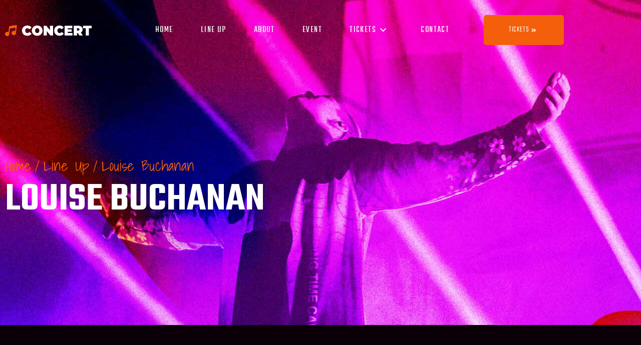

--- FILE ---
content_type: text/html; charset=UTF-8
request_url: https://jupiterx.artbees.net/concert/line-up/louise-buchanan/
body_size: 19172
content:
<!DOCTYPE html><html lang="en-US"><head ><style>img.lazy{min-height:1px}</style><link href="https://devasw7xy5fu5.cloudfront.net/concert/wp-content/plugins/w3-total-cache/pub/js/lazyload.min.js?x25336" as="script">	<meta charset="UTF-8" />
	<meta name="viewport" content="width=device-width, initial-scale=1" />
	<title>Louise Buchanan &#8211; Concert</title>
<meta name='robots' content='max-image-preview:large' />
<link rel="alternate" type="application/rss+xml" title="Concert &raquo; Feed" href="https://jupiterx.artbees.net/concert/feed/" />
<link rel="alternate" type="application/rss+xml" title="Concert &raquo; Comments Feed" href="https://jupiterx.artbees.net/concert/comments/feed/" />
<link rel="alternate" title="oEmbed (JSON)" type="application/json+oembed" href="https://jupiterx.artbees.net/concert/wp-json/oembed/1.0/embed?url=https%3A%2F%2Fjupiterx.artbees.net%2Fconcert%2Fline-up%2Flouise-buchanan%2F" />
<link rel="alternate" title="oEmbed (XML)" type="text/xml+oembed" href="https://jupiterx.artbees.net/concert/wp-json/oembed/1.0/embed?url=https%3A%2F%2Fjupiterx.artbees.net%2Fconcert%2Fline-up%2Flouise-buchanan%2F&#038;format=xml" />
<style id='wp-img-auto-sizes-contain-inline-css' type='text/css'>
img:is([sizes=auto i],[sizes^="auto," i]){contain-intrinsic-size:3000px 1500px}
/*# sourceURL=wp-img-auto-sizes-contain-inline-css */
</style>
<link rel='stylesheet' id='jupiterx_icons-css' href='https://devasw7xy5fu5.cloudfront.net/concert/wp-content/themes/jupiterx/lib/assets/dist/css/icons-admin.css?x25336&amp;ver=4.14.1' type='text/css' media='all' />
<link rel='stylesheet' id='dashicons-css' href='https://devasw7xy5fu5.cloudfront.net/concert/wp-includes/css/dashicons.min.css?x25336&amp;ver=6.9' type='text/css' media='all' />
<link rel='stylesheet' id='menu-icons-extra-css' href='https://devasw7xy5fu5.cloudfront.net/concert/wp-content/plugins/menu-icons/css/extra.min.css?x25336&amp;ver=0.13.20' type='text/css' media='all' />
<link rel='stylesheet' id='font-awesome-5-all-css' href='https://devasw7xy5fu5.cloudfront.net/concert/wp-content/plugins/elementor/assets/lib/font-awesome/css/all.min.css?x25336&amp;ver=3.34.1' type='text/css' media='all' />
<link rel='stylesheet' id='font-awesome-4-shim-css' href='https://devasw7xy5fu5.cloudfront.net/concert/wp-content/plugins/elementor/assets/lib/font-awesome/css/v4-shims.min.css?x25336&amp;ver=3.34.1' type='text/css' media='all' />
<link rel='stylesheet' id='wp-block-library-css' href='https://devasw7xy5fu5.cloudfront.net/concert/wp-includes/css/dist/block-library/style.min.css?x25336&amp;ver=6.9' type='text/css' media='all' />
<style id='wp-block-library-theme-inline-css' type='text/css'>
.wp-block-audio :where(figcaption){color:#555;font-size:13px;text-align:center}.is-dark-theme .wp-block-audio :where(figcaption){color:#ffffffa6}.wp-block-audio{margin:0 0 1em}.wp-block-code{border:1px solid #ccc;border-radius:4px;font-family:Menlo,Consolas,monaco,monospace;padding:.8em 1em}.wp-block-embed :where(figcaption){color:#555;font-size:13px;text-align:center}.is-dark-theme .wp-block-embed :where(figcaption){color:#ffffffa6}.wp-block-embed{margin:0 0 1em}.blocks-gallery-caption{color:#555;font-size:13px;text-align:center}.is-dark-theme .blocks-gallery-caption{color:#ffffffa6}:root :where(.wp-block-image figcaption){color:#555;font-size:13px;text-align:center}.is-dark-theme :root :where(.wp-block-image figcaption){color:#ffffffa6}.wp-block-image{margin:0 0 1em}.wp-block-pullquote{border-bottom:4px solid;border-top:4px solid;color:currentColor;margin-bottom:1.75em}.wp-block-pullquote :where(cite),.wp-block-pullquote :where(footer),.wp-block-pullquote__citation{color:currentColor;font-size:.8125em;font-style:normal;text-transform:uppercase}.wp-block-quote{border-left:.25em solid;margin:0 0 1.75em;padding-left:1em}.wp-block-quote cite,.wp-block-quote footer{color:currentColor;font-size:.8125em;font-style:normal;position:relative}.wp-block-quote:where(.has-text-align-right){border-left:none;border-right:.25em solid;padding-left:0;padding-right:1em}.wp-block-quote:where(.has-text-align-center){border:none;padding-left:0}.wp-block-quote.is-large,.wp-block-quote.is-style-large,.wp-block-quote:where(.is-style-plain){border:none}.wp-block-search .wp-block-search__label{font-weight:700}.wp-block-search__button{border:1px solid #ccc;padding:.375em .625em}:where(.wp-block-group.has-background){padding:1.25em 2.375em}.wp-block-separator.has-css-opacity{opacity:.4}.wp-block-separator{border:none;border-bottom:2px solid;margin-left:auto;margin-right:auto}.wp-block-separator.has-alpha-channel-opacity{opacity:1}.wp-block-separator:not(.is-style-wide):not(.is-style-dots){width:100px}.wp-block-separator.has-background:not(.is-style-dots){border-bottom:none;height:1px}.wp-block-separator.has-background:not(.is-style-wide):not(.is-style-dots){height:2px}.wp-block-table{margin:0 0 1em}.wp-block-table td,.wp-block-table th{word-break:normal}.wp-block-table :where(figcaption){color:#555;font-size:13px;text-align:center}.is-dark-theme .wp-block-table :where(figcaption){color:#ffffffa6}.wp-block-video :where(figcaption){color:#555;font-size:13px;text-align:center}.is-dark-theme .wp-block-video :where(figcaption){color:#ffffffa6}.wp-block-video{margin:0 0 1em}:root :where(.wp-block-template-part.has-background){margin-bottom:0;margin-top:0;padding:1.25em 2.375em}
/*# sourceURL=/wp-includes/css/dist/block-library/theme.min.css */
</style>
<style id='classic-theme-styles-inline-css' type='text/css'>
/*! This file is auto-generated */
.wp-block-button__link{color:#fff;background-color:#32373c;border-radius:9999px;box-shadow:none;text-decoration:none;padding:calc(.667em + 2px) calc(1.333em + 2px);font-size:1.125em}.wp-block-file__button{background:#32373c;color:#fff;text-decoration:none}
/*# sourceURL=/wp-includes/css/classic-themes.min.css */
</style>
<link rel='stylesheet' id='jet-engine-frontend-css' href='https://devasw7xy5fu5.cloudfront.net/concert/wp-content/plugins/jet-engine/assets/css/frontend.css?x25336&amp;ver=3.8.2.1' type='text/css' media='all' />
<style id='global-styles-inline-css' type='text/css'>
:root{--wp--preset--aspect-ratio--square: 1;--wp--preset--aspect-ratio--4-3: 4/3;--wp--preset--aspect-ratio--3-4: 3/4;--wp--preset--aspect-ratio--3-2: 3/2;--wp--preset--aspect-ratio--2-3: 2/3;--wp--preset--aspect-ratio--16-9: 16/9;--wp--preset--aspect-ratio--9-16: 9/16;--wp--preset--color--black: #000000;--wp--preset--color--cyan-bluish-gray: #abb8c3;--wp--preset--color--white: #ffffff;--wp--preset--color--pale-pink: #f78da7;--wp--preset--color--vivid-red: #cf2e2e;--wp--preset--color--luminous-vivid-orange: #ff6900;--wp--preset--color--luminous-vivid-amber: #fcb900;--wp--preset--color--light-green-cyan: #7bdcb5;--wp--preset--color--vivid-green-cyan: #00d084;--wp--preset--color--pale-cyan-blue: #8ed1fc;--wp--preset--color--vivid-cyan-blue: #0693e3;--wp--preset--color--vivid-purple: #9b51e0;--wp--preset--gradient--vivid-cyan-blue-to-vivid-purple: linear-gradient(135deg,rgb(6,147,227) 0%,rgb(155,81,224) 100%);--wp--preset--gradient--light-green-cyan-to-vivid-green-cyan: linear-gradient(135deg,rgb(122,220,180) 0%,rgb(0,208,130) 100%);--wp--preset--gradient--luminous-vivid-amber-to-luminous-vivid-orange: linear-gradient(135deg,rgb(252,185,0) 0%,rgb(255,105,0) 100%);--wp--preset--gradient--luminous-vivid-orange-to-vivid-red: linear-gradient(135deg,rgb(255,105,0) 0%,rgb(207,46,46) 100%);--wp--preset--gradient--very-light-gray-to-cyan-bluish-gray: linear-gradient(135deg,rgb(238,238,238) 0%,rgb(169,184,195) 100%);--wp--preset--gradient--cool-to-warm-spectrum: linear-gradient(135deg,rgb(74,234,220) 0%,rgb(151,120,209) 20%,rgb(207,42,186) 40%,rgb(238,44,130) 60%,rgb(251,105,98) 80%,rgb(254,248,76) 100%);--wp--preset--gradient--blush-light-purple: linear-gradient(135deg,rgb(255,206,236) 0%,rgb(152,150,240) 100%);--wp--preset--gradient--blush-bordeaux: linear-gradient(135deg,rgb(254,205,165) 0%,rgb(254,45,45) 50%,rgb(107,0,62) 100%);--wp--preset--gradient--luminous-dusk: linear-gradient(135deg,rgb(255,203,112) 0%,rgb(199,81,192) 50%,rgb(65,88,208) 100%);--wp--preset--gradient--pale-ocean: linear-gradient(135deg,rgb(255,245,203) 0%,rgb(182,227,212) 50%,rgb(51,167,181) 100%);--wp--preset--gradient--electric-grass: linear-gradient(135deg,rgb(202,248,128) 0%,rgb(113,206,126) 100%);--wp--preset--gradient--midnight: linear-gradient(135deg,rgb(2,3,129) 0%,rgb(40,116,252) 100%);--wp--preset--font-size--small: 13px;--wp--preset--font-size--medium: 20px;--wp--preset--font-size--large: 36px;--wp--preset--font-size--x-large: 42px;--wp--preset--spacing--20: 0.44rem;--wp--preset--spacing--30: 0.67rem;--wp--preset--spacing--40: 1rem;--wp--preset--spacing--50: 1.5rem;--wp--preset--spacing--60: 2.25rem;--wp--preset--spacing--70: 3.38rem;--wp--preset--spacing--80: 5.06rem;--wp--preset--shadow--natural: 6px 6px 9px rgba(0, 0, 0, 0.2);--wp--preset--shadow--deep: 12px 12px 50px rgba(0, 0, 0, 0.4);--wp--preset--shadow--sharp: 6px 6px 0px rgba(0, 0, 0, 0.2);--wp--preset--shadow--outlined: 6px 6px 0px -3px rgb(255, 255, 255), 6px 6px rgb(0, 0, 0);--wp--preset--shadow--crisp: 6px 6px 0px rgb(0, 0, 0);}:where(.is-layout-flex){gap: 0.5em;}:where(.is-layout-grid){gap: 0.5em;}body .is-layout-flex{display: flex;}.is-layout-flex{flex-wrap: wrap;align-items: center;}.is-layout-flex > :is(*, div){margin: 0;}body .is-layout-grid{display: grid;}.is-layout-grid > :is(*, div){margin: 0;}:where(.wp-block-columns.is-layout-flex){gap: 2em;}:where(.wp-block-columns.is-layout-grid){gap: 2em;}:where(.wp-block-post-template.is-layout-flex){gap: 1.25em;}:where(.wp-block-post-template.is-layout-grid){gap: 1.25em;}.has-black-color{color: var(--wp--preset--color--black) !important;}.has-cyan-bluish-gray-color{color: var(--wp--preset--color--cyan-bluish-gray) !important;}.has-white-color{color: var(--wp--preset--color--white) !important;}.has-pale-pink-color{color: var(--wp--preset--color--pale-pink) !important;}.has-vivid-red-color{color: var(--wp--preset--color--vivid-red) !important;}.has-luminous-vivid-orange-color{color: var(--wp--preset--color--luminous-vivid-orange) !important;}.has-luminous-vivid-amber-color{color: var(--wp--preset--color--luminous-vivid-amber) !important;}.has-light-green-cyan-color{color: var(--wp--preset--color--light-green-cyan) !important;}.has-vivid-green-cyan-color{color: var(--wp--preset--color--vivid-green-cyan) !important;}.has-pale-cyan-blue-color{color: var(--wp--preset--color--pale-cyan-blue) !important;}.has-vivid-cyan-blue-color{color: var(--wp--preset--color--vivid-cyan-blue) !important;}.has-vivid-purple-color{color: var(--wp--preset--color--vivid-purple) !important;}.has-black-background-color{background-color: var(--wp--preset--color--black) !important;}.has-cyan-bluish-gray-background-color{background-color: var(--wp--preset--color--cyan-bluish-gray) !important;}.has-white-background-color{background-color: var(--wp--preset--color--white) !important;}.has-pale-pink-background-color{background-color: var(--wp--preset--color--pale-pink) !important;}.has-vivid-red-background-color{background-color: var(--wp--preset--color--vivid-red) !important;}.has-luminous-vivid-orange-background-color{background-color: var(--wp--preset--color--luminous-vivid-orange) !important;}.has-luminous-vivid-amber-background-color{background-color: var(--wp--preset--color--luminous-vivid-amber) !important;}.has-light-green-cyan-background-color{background-color: var(--wp--preset--color--light-green-cyan) !important;}.has-vivid-green-cyan-background-color{background-color: var(--wp--preset--color--vivid-green-cyan) !important;}.has-pale-cyan-blue-background-color{background-color: var(--wp--preset--color--pale-cyan-blue) !important;}.has-vivid-cyan-blue-background-color{background-color: var(--wp--preset--color--vivid-cyan-blue) !important;}.has-vivid-purple-background-color{background-color: var(--wp--preset--color--vivid-purple) !important;}.has-black-border-color{border-color: var(--wp--preset--color--black) !important;}.has-cyan-bluish-gray-border-color{border-color: var(--wp--preset--color--cyan-bluish-gray) !important;}.has-white-border-color{border-color: var(--wp--preset--color--white) !important;}.has-pale-pink-border-color{border-color: var(--wp--preset--color--pale-pink) !important;}.has-vivid-red-border-color{border-color: var(--wp--preset--color--vivid-red) !important;}.has-luminous-vivid-orange-border-color{border-color: var(--wp--preset--color--luminous-vivid-orange) !important;}.has-luminous-vivid-amber-border-color{border-color: var(--wp--preset--color--luminous-vivid-amber) !important;}.has-light-green-cyan-border-color{border-color: var(--wp--preset--color--light-green-cyan) !important;}.has-vivid-green-cyan-border-color{border-color: var(--wp--preset--color--vivid-green-cyan) !important;}.has-pale-cyan-blue-border-color{border-color: var(--wp--preset--color--pale-cyan-blue) !important;}.has-vivid-cyan-blue-border-color{border-color: var(--wp--preset--color--vivid-cyan-blue) !important;}.has-vivid-purple-border-color{border-color: var(--wp--preset--color--vivid-purple) !important;}.has-vivid-cyan-blue-to-vivid-purple-gradient-background{background: var(--wp--preset--gradient--vivid-cyan-blue-to-vivid-purple) !important;}.has-light-green-cyan-to-vivid-green-cyan-gradient-background{background: var(--wp--preset--gradient--light-green-cyan-to-vivid-green-cyan) !important;}.has-luminous-vivid-amber-to-luminous-vivid-orange-gradient-background{background: var(--wp--preset--gradient--luminous-vivid-amber-to-luminous-vivid-orange) !important;}.has-luminous-vivid-orange-to-vivid-red-gradient-background{background: var(--wp--preset--gradient--luminous-vivid-orange-to-vivid-red) !important;}.has-very-light-gray-to-cyan-bluish-gray-gradient-background{background: var(--wp--preset--gradient--very-light-gray-to-cyan-bluish-gray) !important;}.has-cool-to-warm-spectrum-gradient-background{background: var(--wp--preset--gradient--cool-to-warm-spectrum) !important;}.has-blush-light-purple-gradient-background{background: var(--wp--preset--gradient--blush-light-purple) !important;}.has-blush-bordeaux-gradient-background{background: var(--wp--preset--gradient--blush-bordeaux) !important;}.has-luminous-dusk-gradient-background{background: var(--wp--preset--gradient--luminous-dusk) !important;}.has-pale-ocean-gradient-background{background: var(--wp--preset--gradient--pale-ocean) !important;}.has-electric-grass-gradient-background{background: var(--wp--preset--gradient--electric-grass) !important;}.has-midnight-gradient-background{background: var(--wp--preset--gradient--midnight) !important;}.has-small-font-size{font-size: var(--wp--preset--font-size--small) !important;}.has-medium-font-size{font-size: var(--wp--preset--font-size--medium) !important;}.has-large-font-size{font-size: var(--wp--preset--font-size--large) !important;}.has-x-large-font-size{font-size: var(--wp--preset--font-size--x-large) !important;}
:where(.wp-block-post-template.is-layout-flex){gap: 1.25em;}:where(.wp-block-post-template.is-layout-grid){gap: 1.25em;}
:where(.wp-block-term-template.is-layout-flex){gap: 1.25em;}:where(.wp-block-term-template.is-layout-grid){gap: 1.25em;}
:where(.wp-block-columns.is-layout-flex){gap: 2em;}:where(.wp-block-columns.is-layout-grid){gap: 2em;}
:root :where(.wp-block-pullquote){font-size: 1.5em;line-height: 1.6;}
/*# sourceURL=global-styles-inline-css */
</style>
<link rel='stylesheet' id='contact-form-7-css' href='https://devasw7xy5fu5.cloudfront.net/concert/wp-content/plugins/contact-form-7/includes/css/styles.css?x25336&amp;ver=6.1.4' type='text/css' media='all' />
<link rel='stylesheet' id='widget-detector-elementor-css' href='https://devasw7xy5fu5.cloudfront.net/concert/wp-content/plugins/widget-detector-elementor/public/css/widget-detector-elementor-public.css?x25336&amp;ver=1' type='text/css' media='all' />
<link rel='stylesheet' id='jupiterx-popups-animation-css' href='https://devasw7xy5fu5.cloudfront.net/concert/wp-content/plugins/jupiterx-core/includes/extensions/raven/assets/lib/animate/animate.min.css?x25336&amp;ver=4.14.1' type='text/css' media='all' />
<link rel='stylesheet' id='jupiterx-css' href='https://devasw7xy5fu5.cloudfront.net/concert/wp-content/uploads/sites/354/jupiterx/compiler/jupiterx/8f6dd6e.css?x25336&amp;ver=4.14.1' type='text/css' media='all' />
<link rel='stylesheet' id='jet-menu-public-styles-css' href='https://devasw7xy5fu5.cloudfront.net/concert/wp-content/plugins/jet-menu/assets/public/css/public.css?x25336&amp;ver=2.4.18' type='text/css' media='all' />
<link rel='stylesheet' id='jet-popup-frontend-css' href='https://devasw7xy5fu5.cloudfront.net/concert/wp-content/plugins/jet-popup/assets/css/jet-popup-frontend.css?x25336&amp;ver=2.0.20.3' type='text/css' media='all' />
<link rel='stylesheet' id='jupiterx-elements-dynamic-styles-css' href='https://devasw7xy5fu5.cloudfront.net/concert/wp-content/uploads/sites/354/jupiterx/compiler/jupiterx-elements-dynamic-styles/9267123.css?x25336&amp;ver=4.14.1' type='text/css' media='all' />
<link rel='stylesheet' id='elementor-icons-css' href='https://devasw7xy5fu5.cloudfront.net/concert/wp-content/plugins/elementor/assets/lib/eicons/css/elementor-icons.min.css?x25336&amp;ver=5.45.0' type='text/css' media='all' />
<link rel='stylesheet' id='elementor-frontend-css' href='https://devasw7xy5fu5.cloudfront.net/concert/wp-content/plugins/elementor/assets/css/frontend.min.css?x25336&amp;ver=3.34.1' type='text/css' media='all' />
<link rel='stylesheet' id='jupiterx-core-raven-frontend-css' href='https://devasw7xy5fu5.cloudfront.net/concert/wp-content/plugins/jupiterx-core/includes/extensions/raven/assets/css/frontend.min.css?x25336&amp;ver=6.9' type='text/css' media='all' />
<link rel='stylesheet' id='elementor-post-106-css' href='https://devasw7xy5fu5.cloudfront.net/concert/wp-content/uploads/sites/354/elementor/css/post-106.css?x25336&amp;ver=1732609949' type='text/css' media='all' />
<link rel='stylesheet' id='jet-blog-css' href='https://devasw7xy5fu5.cloudfront.net/concert/wp-content/plugins/jet-blog/assets/css/jet-blog.css?x25336&amp;ver=2.4.8' type='text/css' media='all' />
<link rel='stylesheet' id='jet-tabs-frontend-css' href='https://devasw7xy5fu5.cloudfront.net/concert/wp-content/plugins/jet-tabs/assets/css/jet-tabs-frontend.css?x25336&amp;ver=2.2.13' type='text/css' media='all' />
<link rel='stylesheet' id='swiper-css' href='https://devasw7xy5fu5.cloudfront.net/concert/wp-content/plugins/elementor/assets/lib/swiper/v8/css/swiper.min.css?x25336&amp;ver=8.4.5' type='text/css' media='all' />
<link rel='stylesheet' id='jet-tricks-frontend-css' href='https://devasw7xy5fu5.cloudfront.net/concert/wp-content/plugins/jet-tricks/assets/css/jet-tricks-frontend.css?x25336&amp;ver=1.5.9' type='text/css' media='all' />
<link rel='stylesheet' id='flatpickr-css' href='https://devasw7xy5fu5.cloudfront.net/concert/wp-content/plugins/elementor/assets/lib/flatpickr/flatpickr.min.css?x25336&amp;ver=4.6.13' type='text/css' media='all' />
<link rel='stylesheet' id='elementor-post-13-css' href='https://devasw7xy5fu5.cloudfront.net/concert/wp-content/uploads/sites/354/elementor/css/post-13.css?x25336&amp;ver=1732609951' type='text/css' media='all' />
<link rel='stylesheet' id='elementor-post-506-css' href='https://devasw7xy5fu5.cloudfront.net/concert/wp-content/uploads/sites/354/elementor/css/post-506.css?x25336&amp;ver=1732609951' type='text/css' media='all' />
<link rel='stylesheet' id='elementor-post-253-css' href='https://devasw7xy5fu5.cloudfront.net/concert/wp-content/uploads/sites/354/elementor/css/post-253.css?x25336&amp;ver=1732609951' type='text/css' media='all' />
<link rel='stylesheet' id='elementor-gf-local-teko-css' href='https://devasw7xy5fu5.cloudfront.net/concert/wp-content/uploads/sites/354/elementor/google-fonts/css/teko.css?x25336&amp;ver=1748056599' type='text/css' media='all' />
<link rel='stylesheet' id='elementor-gf-local-montserrat-css' href='https://devasw7xy5fu5.cloudfront.net/concert/wp-content/uploads/sites/354/elementor/google-fonts/css/montserrat.css?x25336&amp;ver=1748056591' type='text/css' media='all' />
<link rel='stylesheet' id='elementor-icons-shared-0-css' href='https://devasw7xy5fu5.cloudfront.net/concert/wp-content/plugins/elementor/assets/lib/font-awesome/css/fontawesome.min.css?x25336&amp;ver=5.15.3' type='text/css' media='all' />
<link rel='stylesheet' id='elementor-icons-fa-solid-css' href='https://devasw7xy5fu5.cloudfront.net/concert/wp-content/plugins/elementor/assets/lib/font-awesome/css/solid.min.css?x25336&amp;ver=5.15.3' type='text/css' media='all' />
<link rel='stylesheet' id='elementor-icons-fa-brands-css' href='https://devasw7xy5fu5.cloudfront.net/concert/wp-content/plugins/elementor/assets/lib/font-awesome/css/brands.min.css?x25336&amp;ver=5.15.3' type='text/css' media='all' />
<script type="text/javascript" src="https://devasw7xy5fu5.cloudfront.net/concert/wp-content/plugins/elementor/assets/lib/font-awesome/js/v4-shims.min.js?x25336&amp;ver=3.34.1" id="font-awesome-4-shim-js"></script>
<script type="text/javascript" src="https://devasw7xy5fu5.cloudfront.net/concert/wp-includes/js/jquery/jquery.min.js?x25336&amp;ver=3.7.1" id="jquery-core-js"></script>
<script type="text/javascript" src="https://devasw7xy5fu5.cloudfront.net/concert/wp-includes/js/jquery/jquery-migrate.min.js?x25336&amp;ver=3.4.1" id="jquery-migrate-js"></script>
<script type="text/javascript" src="https://devasw7xy5fu5.cloudfront.net/concert/wp-content/themes/jupiterx/lib/admin/assets/lib/webfont/webfont.min.js?x25336&amp;ver=1.6.26" id="jupiterx-webfont-js"></script>
<script type="text/javascript" id="jupiterx-webfont-js-after">
/* <![CDATA[ */
WebFont.load({
				google: {
					families: ['Montserrat:100,200,300,400,500,600,700,800,900,100italic,200italic,300italic,400italic,500italic,600italic,700italic,800italic,900italic','Teko:100,200,300,400,500,600,700,800,900,100italic,200italic,300italic,400italic,500italic,600italic,700italic,800italic,900italic:latin,latin-ext,cyrillic-ext,greek-ext,greek,vietnamese,cyrillic']
				}
			});
//# sourceURL=jupiterx-webfont-js-after
/* ]]> */
</script>
<script type="text/javascript" src="https://devasw7xy5fu5.cloudfront.net/concert/wp-content/themes/jupiterx/lib/assets/dist/js/utils.min.js?x25336&amp;ver=4.14.1" id="jupiterx-utils-js"></script>
<link rel="https://api.w.org/" href="https://jupiterx.artbees.net/concert/wp-json/" /><link rel="alternate" title="JSON" type="application/json" href="https://jupiterx.artbees.net/concert/wp-json/wp/v2/line-up/222" /><link rel="EditURI" type="application/rsd+xml" title="RSD" href="https://jupiterx.artbees.net/concert/xmlrpc.php?rsd" />
<meta name="generator" content="WordPress 6.9" />
<link rel="canonical" href="https://jupiterx.artbees.net/concert/line-up/louise-buchanan/" />
<link rel='shortlink' href='https://jupiterx.artbees.net/concert/?p=222' />
<meta name="generator" content="Elementor 3.34.1; features: additional_custom_breakpoints; settings: css_print_method-external, google_font-enabled, font_display-auto">
<style type="text/css">.recentcomments a{display:inline !important;padding:0 !important;margin:0 !important;}</style>			<style>
				.e-con.e-parent:nth-of-type(n+4):not(.e-lazyloaded):not(.e-no-lazyload),
				.e-con.e-parent:nth-of-type(n+4):not(.e-lazyloaded):not(.e-no-lazyload) * {
					background-image: none !important;
				}
				@media screen and (max-height: 1024px) {
					.e-con.e-parent:nth-of-type(n+3):not(.e-lazyloaded):not(.e-no-lazyload),
					.e-con.e-parent:nth-of-type(n+3):not(.e-lazyloaded):not(.e-no-lazyload) * {
						background-image: none !important;
					}
				}
				@media screen and (max-height: 640px) {
					.e-con.e-parent:nth-of-type(n+2):not(.e-lazyloaded):not(.e-no-lazyload),
					.e-con.e-parent:nth-of-type(n+2):not(.e-lazyloaded):not(.e-no-lazyload) * {
						background-image: none !important;
					}
				}
			</style>
			<link rel="Shortcut Icon" href="https://devasw7xy5fu5.cloudfront.net/concert/wp-content/themes/jupiterx/lib/favicon.ico?x25336" type="image/x-icon"/></head><body class="wp-singular line-up-template-default single single-line-up postid-222 wp-theme-jupiterx no-js jet-mega-menu-location elementor-default elementor-kit-106 jupiterx-header-sticky jupiterx-header-tablet-behavior-off jupiterx-header-mobile-behavior-off jupiterx-header-overlapped jupiterx-header-overlapped-tablet jupiterx-header-overlapped-mobile" itemscope="itemscope" itemtype="http://schema.org/WebPage"><a class="jupiterx-a11y jupiterx-a11y-skip-navigation-link" href="#jupiterx-main">Skip to content</a><div class="jupiterx-site"><header class="jupiterx-header jupiterx-header-custom jupiterx-header-sticky-custom" data-jupiterx-settings="{&quot;breakpoint&quot;:&quot;767.98&quot;,&quot;template&quot;:&quot;13&quot;,&quot;stickyTemplate&quot;:&quot;506&quot;,&quot;behavior&quot;:&quot;sticky&quot;,&quot;offset&quot;:&quot;500&quot;,&quot;overlap&quot;:&quot;desktop,tablet,mobile&quot;}" role="banner" itemscope="itemscope" itemtype="http://schema.org/WPHeader">		<div data-elementor-type="header" data-elementor-id="13" class="elementor elementor-13">
						<section class="elementor-section elementor-top-section elementor-element elementor-element-0211347 elementor-section-height-min-height elementor-section-items-stretch elementor-section-boxed elementor-section-height-default" data-id="0211347" data-element_type="section" data-settings="{&quot;jet_parallax_layout_list&quot;:[{&quot;jet_parallax_layout_image&quot;:{&quot;url&quot;:&quot;&quot;,&quot;id&quot;:&quot;&quot;,&quot;size&quot;:&quot;&quot;},&quot;_id&quot;:&quot;eb0b59c&quot;,&quot;jet_parallax_layout_image_tablet&quot;:{&quot;url&quot;:&quot;&quot;,&quot;id&quot;:&quot;&quot;,&quot;size&quot;:&quot;&quot;},&quot;jet_parallax_layout_image_mobile&quot;:{&quot;url&quot;:&quot;&quot;,&quot;id&quot;:&quot;&quot;,&quot;size&quot;:&quot;&quot;},&quot;jet_parallax_layout_speed&quot;:{&quot;unit&quot;:&quot;%&quot;,&quot;size&quot;:&quot;50&quot;,&quot;sizes&quot;:[]},&quot;jet_parallax_layout_type&quot;:&quot;scroll&quot;,&quot;jet_parallax_layout_direction&quot;:&quot;1&quot;,&quot;jet_parallax_layout_fx_direction&quot;:null,&quot;jet_parallax_layout_z_index&quot;:&quot;&quot;,&quot;jet_parallax_layout_bg_x&quot;:&quot;50&quot;,&quot;jet_parallax_layout_bg_y&quot;:&quot;50&quot;,&quot;jet_parallax_layout_bg_size&quot;:&quot;auto&quot;,&quot;jet_parallax_layout_animation_prop&quot;:&quot;transform&quot;,&quot;jet_parallax_layout_on&quot;:[&quot;desktop&quot;,&quot;tablet&quot;],&quot;jet_parallax_layout_bg_x_tablet&quot;:&quot;&quot;,&quot;jet_parallax_layout_bg_x_mobile&quot;:&quot;&quot;,&quot;jet_parallax_layout_bg_y_tablet&quot;:&quot;&quot;,&quot;jet_parallax_layout_bg_y_mobile&quot;:&quot;&quot;,&quot;jet_parallax_layout_bg_size_tablet&quot;:&quot;&quot;,&quot;jet_parallax_layout_bg_size_mobile&quot;:&quot;&quot;}],&quot;background_background&quot;:&quot;classic&quot;}">
						<div class="elementor-container elementor-column-gap-default">
					<div class="elementor-column elementor-col-33 elementor-top-column elementor-element elementor-element-b4d84ab" data-id="b4d84ab" data-element_type="column">
			<div class="elementor-widget-wrap elementor-element-populated">
						<div class="elementor-element elementor-element-d38a1b2 elementor-widget elementor-widget-raven-site-logo" data-id="d38a1b2" data-element_type="widget" data-widget_type="raven-site-logo.default">
				<div class="elementor-widget-container">
							<div class="raven-widget-wrapper">
			<div class="raven-site-logo raven-site-logo-customizer">
									<a class="raven-site-logo-link" href="https://jupiterx.artbees.net/concert">
								<picture><img src="https://devasw7xy5fu5.cloudfront.net/concert/wp-content/uploads/sites/354/2020/01/logo.svg?x25336" alt="Concert" data-no-lazy="1" /></picture>									</a>
							</div>
		</div>
						</div>
				</div>
					</div>
		</div>
				<div class="elementor-column elementor-col-33 elementor-top-column elementor-element elementor-element-7a95a9e" data-id="7a95a9e" data-element_type="column">
			<div class="elementor-widget-wrap elementor-element-populated">
						<div class="elementor-element elementor-element-c5530ed raven-nav-menu-align-right raven-tablet-nav-menu-align-center raven-breakpoint-tablet raven-nav-menu-stretch elementor-widget elementor-widget-raven-nav-menu" data-id="c5530ed" data-element_type="widget" data-settings="{&quot;submenu_space_between&quot;:{&quot;unit&quot;:&quot;px&quot;,&quot;size&quot;:&quot;15&quot;,&quot;sizes&quot;:[]},&quot;submenu_icon&quot;:&quot;&lt;svg 0=\&quot;fas fa-chevron-down\&quot; class=\&quot;e-font-icon-svg e-fas-chevron-down\&quot;&gt;\n\t\t\t\t\t&lt;use xlink:href=\&quot;#fas-chevron-down\&quot;&gt;\n\t\t\t\t\t\t&lt;symbol id=\&quot;fas-chevron-down\&quot; viewBox=\&quot;0 0 448 512\&quot;&gt;\n\t\t\t\t\t\t\t&lt;path d=\&quot;M207.029 381.476L12.686 187.132c-9.373-9.373-9.373-24.569 0-33.941l22.667-22.667c9.357-9.357 24.522-9.375 33.901-.04L224 284.505l154.745-154.021c9.379-9.335 24.544-9.317 33.901.04l22.667 22.667c9.373 9.373 9.373 24.569 0 33.941L240.971 381.476c-9.373 9.372-24.569 9.372-33.942 0z\&quot;&gt;&lt;\/path&gt;\n\t\t\t\t\t\t&lt;\/symbol&gt;\n\t\t\t\t\t&lt;\/use&gt;\n\t\t\t\t&lt;\/svg&gt;&quot;,&quot;full_width&quot;:&quot;stretch&quot;,&quot;mobile_layout&quot;:&quot;dropdown&quot;,&quot;submenu_opening_position&quot;:&quot;bottom&quot;}" data-widget_type="raven-nav-menu.default">
				<div class="elementor-widget-container">
							<nav class="raven-nav-menu-main raven-nav-menu-horizontal raven-nav-menu-tablet- raven-nav-menu-mobile- raven-nav-icons-hidden-tablet raven-nav-icons-hidden-mobile">
			<ul id="menu-c5530ed" class="raven-nav-menu"><li class="menu-item menu-item-type-post_type menu-item-object-page menu-item-home menu-item-215"><a href="https://jupiterx.artbees.net/concert/" class="raven-menu-item raven-link-item ">Home</a></li>
<li class="menu-item menu-item-type-post_type menu-item-object-page menu-item-216"><a href="https://jupiterx.artbees.net/concert/lineup/" class="raven-menu-item raven-link-item ">Line Up</a></li>
<li class="menu-item menu-item-type-post_type menu-item-object-page menu-item-211"><a href="https://jupiterx.artbees.net/concert/about/" class="raven-menu-item raven-link-item ">About</a></li>
<li class="menu-item menu-item-type-post_type menu-item-object-page menu-item-213"><a href="https://jupiterx.artbees.net/concert/event/" class="raven-menu-item raven-link-item ">Event</a></li>
<li class="menu-item menu-item-type-post_type menu-item-object-page menu-item-has-children menu-item-214"><a href="https://jupiterx.artbees.net/concert/tickets/" class="raven-menu-item raven-link-item "><span>Tickets</span><i class="_mi _after dashicons dashicons-arrow-down-alt2" aria-hidden="true" style="font-size:1em;"></i></a>
<ul class="0 sub-menu raven-submenu">
	<li class="menu-item menu-item-type-post_type menu-item-object-page menu-item-319"><a href="https://jupiterx.artbees.net/concert/ticket-booking/" class="raven-submenu-item raven-link-item ">Ticket Booking</a></li>
</ul>
</li>
<li class="menu-item menu-item-type-post_type menu-item-object-page menu-item-212"><a href="https://jupiterx.artbees.net/concert/contact/" class="raven-menu-item raven-link-item ">Contact</a></li>
</ul>		</nav>

		<div class="raven-nav-menu-toggle">

						<div class="raven-nav-menu-toggle-button ">
				
				<div class="hamburger hamburger--squeeze">
					<div class="hamburger-box">
						<div class="hamburger-inner"></div>
					</div>
				</div>
								</div>

		</div>
		<nav class="raven-nav-icons-hidden-tablet raven-nav-icons-hidden-mobile raven-nav-menu-mobile raven-nav-menu-dropdown">
									<div class="raven-container">
				<ul id="menu-mobile-c5530ed" class="raven-nav-menu"><li class="menu-item menu-item-type-post_type menu-item-object-page menu-item-home menu-item-215"><a href="https://jupiterx.artbees.net/concert/" class="raven-menu-item raven-link-item ">Home</a></li>
<li class="menu-item menu-item-type-post_type menu-item-object-page menu-item-216"><a href="https://jupiterx.artbees.net/concert/lineup/" class="raven-menu-item raven-link-item ">Line Up</a></li>
<li class="menu-item menu-item-type-post_type menu-item-object-page menu-item-211"><a href="https://jupiterx.artbees.net/concert/about/" class="raven-menu-item raven-link-item ">About</a></li>
<li class="menu-item menu-item-type-post_type menu-item-object-page menu-item-213"><a href="https://jupiterx.artbees.net/concert/event/" class="raven-menu-item raven-link-item ">Event</a></li>
<li class="menu-item menu-item-type-post_type menu-item-object-page menu-item-has-children menu-item-214"><a href="https://jupiterx.artbees.net/concert/tickets/" class="raven-menu-item raven-link-item "><span>Tickets</span><i class="_mi _after dashicons dashicons-arrow-down-alt2" aria-hidden="true" style="font-size:1em;"></i></a>
<ul class="0 sub-menu raven-submenu">
	<li class="menu-item menu-item-type-post_type menu-item-object-page menu-item-319"><a href="https://jupiterx.artbees.net/concert/ticket-booking/" class="raven-submenu-item raven-link-item ">Ticket Booking</a></li>
</ul>
</li>
<li class="menu-item menu-item-type-post_type menu-item-object-page menu-item-212"><a href="https://jupiterx.artbees.net/concert/contact/" class="raven-menu-item raven-link-item ">Contact</a></li>
</ul>			</div>
		</nav>
						</div>
				</div>
					</div>
		</div>
				<div class="elementor-column elementor-col-33 elementor-top-column elementor-element elementor-element-3de19ec" data-id="3de19ec" data-element_type="column">
			<div class="elementor-widget-wrap elementor-element-populated">
						<div class="elementor-element elementor-element-4b6bc02 elementor-align-right elementor-mobile-align-left elementor-widget elementor-widget-raven-button" data-id="4b6bc02" data-element_type="widget" data-settings="{&quot;turn_to_popup_action_button&quot;:&quot;no&quot;}" data-widget_type="raven-button.default">
				<div class="elementor-widget-container">
							<div class="raven-widget-wrapper">
			<a class="raven-button raven-button-widget-normal-effect-none  raven-button-text-align-center raven-button-link elementor-animation-none" href="https://jupiterx.artbees.net/concert/tickets/">				<div class="raven-button-overlay" ></div>
				<span class="raven-button-content">
					
					<div class="button-text-container">
												<div class="raven-button-texts-wrapper">
							<div class="button-text">
								<span class="raven-button-text">
									TICKETS								</span>
							</div>
													</div>
									<span class="raven-button-icon raven-button-icon-position-right">
				<i aria-hidden="true" class="fas fa-angle-double-right"></i>			</span>
							</div>
					
									</span>
			</a>		</div>
						</div>
				</div>
					</div>
		</div>
					</div>
		</section>
				</div>
				<div data-elementor-type="header" data-elementor-id="506" class="elementor elementor-506">
						<section class="elementor-section elementor-top-section elementor-element elementor-element-f5e1228 elementor-section-height-min-height elementor-section-items-stretch elementor-section-boxed elementor-section-height-default" data-id="f5e1228" data-element_type="section" data-settings="{&quot;jet_parallax_layout_list&quot;:[{&quot;jet_parallax_layout_image&quot;:{&quot;url&quot;:&quot;&quot;,&quot;id&quot;:&quot;&quot;,&quot;size&quot;:&quot;&quot;},&quot;_id&quot;:&quot;eb0b59c&quot;,&quot;jet_parallax_layout_image_tablet&quot;:{&quot;url&quot;:&quot;&quot;,&quot;id&quot;:&quot;&quot;,&quot;size&quot;:&quot;&quot;},&quot;jet_parallax_layout_image_mobile&quot;:{&quot;url&quot;:&quot;&quot;,&quot;id&quot;:&quot;&quot;,&quot;size&quot;:&quot;&quot;},&quot;jet_parallax_layout_speed&quot;:{&quot;unit&quot;:&quot;%&quot;,&quot;size&quot;:&quot;50&quot;,&quot;sizes&quot;:[]},&quot;jet_parallax_layout_type&quot;:&quot;scroll&quot;,&quot;jet_parallax_layout_direction&quot;:&quot;1&quot;,&quot;jet_parallax_layout_fx_direction&quot;:null,&quot;jet_parallax_layout_z_index&quot;:&quot;&quot;,&quot;jet_parallax_layout_bg_x&quot;:&quot;50&quot;,&quot;jet_parallax_layout_bg_y&quot;:&quot;50&quot;,&quot;jet_parallax_layout_bg_size&quot;:&quot;auto&quot;,&quot;jet_parallax_layout_animation_prop&quot;:&quot;transform&quot;,&quot;jet_parallax_layout_on&quot;:[&quot;desktop&quot;,&quot;tablet&quot;],&quot;jet_parallax_layout_bg_x_tablet&quot;:&quot;&quot;,&quot;jet_parallax_layout_bg_x_mobile&quot;:&quot;&quot;,&quot;jet_parallax_layout_bg_y_tablet&quot;:&quot;&quot;,&quot;jet_parallax_layout_bg_y_mobile&quot;:&quot;&quot;,&quot;jet_parallax_layout_bg_size_tablet&quot;:&quot;&quot;,&quot;jet_parallax_layout_bg_size_mobile&quot;:&quot;&quot;}],&quot;background_background&quot;:&quot;classic&quot;}">
						<div class="elementor-container elementor-column-gap-default">
					<div class="elementor-column elementor-col-33 elementor-top-column elementor-element elementor-element-b586801" data-id="b586801" data-element_type="column">
			<div class="elementor-widget-wrap elementor-element-populated">
						<div class="elementor-element elementor-element-c86c671 elementor-widget elementor-widget-raven-site-logo" data-id="c86c671" data-element_type="widget" data-widget_type="raven-site-logo.default">
				<div class="elementor-widget-container">
							<div class="raven-widget-wrapper">
			<div class="raven-site-logo raven-site-logo-customizer">
									<a class="raven-site-logo-link" href="https://jupiterx.artbees.net/concert">
								<picture><img src="https://devasw7xy5fu5.cloudfront.net/concert/wp-content/uploads/sites/354/2020/01/logo.svg?x25336" alt="Concert" data-no-lazy="1" /></picture>									</a>
							</div>
		</div>
						</div>
				</div>
					</div>
		</div>
				<div class="elementor-column elementor-col-33 elementor-top-column elementor-element elementor-element-396e6e8" data-id="396e6e8" data-element_type="column">
			<div class="elementor-widget-wrap elementor-element-populated">
						<div class="elementor-element elementor-element-304e6b8 raven-nav-menu-align-right raven-tablet-nav-menu-align-center raven-breakpoint-tablet raven-nav-menu-stretch elementor-widget elementor-widget-raven-nav-menu" data-id="304e6b8" data-element_type="widget" data-settings="{&quot;submenu_space_between&quot;:{&quot;unit&quot;:&quot;px&quot;,&quot;size&quot;:&quot;35&quot;,&quot;sizes&quot;:[]},&quot;submenu_icon&quot;:&quot;&lt;svg 0=\&quot;fas fa-chevron-down\&quot; class=\&quot;e-font-icon-svg e-fas-chevron-down\&quot;&gt;\n\t\t\t\t\t&lt;use xlink:href=\&quot;#fas-chevron-down\&quot;&gt;\n\t\t\t\t\t\t&lt;symbol id=\&quot;fas-chevron-down\&quot; viewBox=\&quot;0 0 448 512\&quot;&gt;\n\t\t\t\t\t\t\t&lt;path d=\&quot;M207.029 381.476L12.686 187.132c-9.373-9.373-9.373-24.569 0-33.941l22.667-22.667c9.357-9.357 24.522-9.375 33.901-.04L224 284.505l154.745-154.021c9.379-9.335 24.544-9.317 33.901.04l22.667 22.667c9.373 9.373 9.373 24.569 0 33.941L240.971 381.476c-9.373 9.372-24.569 9.372-33.942 0z\&quot;&gt;&lt;\/path&gt;\n\t\t\t\t\t\t&lt;\/symbol&gt;\n\t\t\t\t\t&lt;\/use&gt;\n\t\t\t\t&lt;\/svg&gt;&quot;,&quot;full_width&quot;:&quot;stretch&quot;,&quot;mobile_layout&quot;:&quot;dropdown&quot;,&quot;submenu_opening_position&quot;:&quot;bottom&quot;}" data-widget_type="raven-nav-menu.default">
				<div class="elementor-widget-container">
							<nav class="raven-nav-menu-main raven-nav-menu-horizontal raven-nav-menu-tablet- raven-nav-menu-mobile- raven-nav-icons-hidden-tablet raven-nav-icons-hidden-mobile">
			<ul id="menu-304e6b8" class="raven-nav-menu"><li class="menu-item menu-item-type-post_type menu-item-object-page menu-item-home menu-item-215"><a href="https://jupiterx.artbees.net/concert/" class="raven-menu-item raven-link-item ">Home</a></li>
<li class="menu-item menu-item-type-post_type menu-item-object-page menu-item-216"><a href="https://jupiterx.artbees.net/concert/lineup/" class="raven-menu-item raven-link-item ">Line Up</a></li>
<li class="menu-item menu-item-type-post_type menu-item-object-page menu-item-211"><a href="https://jupiterx.artbees.net/concert/about/" class="raven-menu-item raven-link-item ">About</a></li>
<li class="menu-item menu-item-type-post_type menu-item-object-page menu-item-213"><a href="https://jupiterx.artbees.net/concert/event/" class="raven-menu-item raven-link-item ">Event</a></li>
<li class="menu-item menu-item-type-post_type menu-item-object-page menu-item-has-children menu-item-214"><a href="https://jupiterx.artbees.net/concert/tickets/" class="raven-menu-item raven-link-item "><span>Tickets</span><i class="_mi _after dashicons dashicons-arrow-down-alt2" aria-hidden="true" style="font-size:1em;"></i></a>
<ul class="0 sub-menu raven-submenu">
	<li class="menu-item menu-item-type-post_type menu-item-object-page menu-item-319"><a href="https://jupiterx.artbees.net/concert/ticket-booking/" class="raven-submenu-item raven-link-item ">Ticket Booking</a></li>
</ul>
</li>
<li class="menu-item menu-item-type-post_type menu-item-object-page menu-item-212"><a href="https://jupiterx.artbees.net/concert/contact/" class="raven-menu-item raven-link-item ">Contact</a></li>
</ul>		</nav>

		<div class="raven-nav-menu-toggle">

						<div class="raven-nav-menu-toggle-button ">
				
				<div class="hamburger hamburger--squeeze">
					<div class="hamburger-box">
						<div class="hamburger-inner"></div>
					</div>
				</div>
								</div>

		</div>
		<nav class="raven-nav-icons-hidden-tablet raven-nav-icons-hidden-mobile raven-nav-menu-mobile raven-nav-menu-dropdown">
									<div class="raven-container">
				<ul id="menu-mobile-304e6b8" class="raven-nav-menu"><li class="menu-item menu-item-type-post_type menu-item-object-page menu-item-home menu-item-215"><a href="https://jupiterx.artbees.net/concert/" class="raven-menu-item raven-link-item ">Home</a></li>
<li class="menu-item menu-item-type-post_type menu-item-object-page menu-item-216"><a href="https://jupiterx.artbees.net/concert/lineup/" class="raven-menu-item raven-link-item ">Line Up</a></li>
<li class="menu-item menu-item-type-post_type menu-item-object-page menu-item-211"><a href="https://jupiterx.artbees.net/concert/about/" class="raven-menu-item raven-link-item ">About</a></li>
<li class="menu-item menu-item-type-post_type menu-item-object-page menu-item-213"><a href="https://jupiterx.artbees.net/concert/event/" class="raven-menu-item raven-link-item ">Event</a></li>
<li class="menu-item menu-item-type-post_type menu-item-object-page menu-item-has-children menu-item-214"><a href="https://jupiterx.artbees.net/concert/tickets/" class="raven-menu-item raven-link-item "><span>Tickets</span><i class="_mi _after dashicons dashicons-arrow-down-alt2" aria-hidden="true" style="font-size:1em;"></i></a>
<ul class="0 sub-menu raven-submenu">
	<li class="menu-item menu-item-type-post_type menu-item-object-page menu-item-319"><a href="https://jupiterx.artbees.net/concert/ticket-booking/" class="raven-submenu-item raven-link-item ">Ticket Booking</a></li>
</ul>
</li>
<li class="menu-item menu-item-type-post_type menu-item-object-page menu-item-212"><a href="https://jupiterx.artbees.net/concert/contact/" class="raven-menu-item raven-link-item ">Contact</a></li>
</ul>			</div>
		</nav>
						</div>
				</div>
					</div>
		</div>
				<div class="elementor-column elementor-col-33 elementor-top-column elementor-element elementor-element-60af84d" data-id="60af84d" data-element_type="column">
			<div class="elementor-widget-wrap elementor-element-populated">
						<div class="elementor-element elementor-element-40a3a62 elementor-align-right elementor-mobile-align-left elementor-widget elementor-widget-raven-button" data-id="40a3a62" data-element_type="widget" data-settings="{&quot;turn_to_popup_action_button&quot;:&quot;no&quot;}" data-widget_type="raven-button.default">
				<div class="elementor-widget-container">
							<div class="raven-widget-wrapper">
			<a class="raven-button raven-button-widget-normal-effect-none  raven-button-text-align-center raven-button-link elementor-animation-none" href="https://jupiterx.artbees.net/concert/tickets/">				<div class="raven-button-overlay" ></div>
				<span class="raven-button-content">
					
					<div class="button-text-container">
												<div class="raven-button-texts-wrapper">
							<div class="button-text">
								<span class="raven-button-text">
									TICKETS								</span>
							</div>
													</div>
									<span class="raven-button-icon raven-button-icon-position-right">
				<i aria-hidden="true" class="fas fa-angle-double-right"></i>			</span>
							</div>
					
									</span>
			</a>		</div>
						</div>
				</div>
					</div>
		</div>
					</div>
		</section>
				</div>
		</header><main id="jupiterx-main" class="jupiterx-main">		<div data-elementor-type="single" data-elementor-id="171" class="elementor elementor-171">
						<section class="elementor-section elementor-top-section elementor-element elementor-element-0788a54 elementor-section-height-min-height elementor-section-items-stretch elementor-section-boxed elementor-section-height-default" data-id="0788a54" data-element_type="section" data-settings="{&quot;jet_parallax_layout_list&quot;:[{&quot;jet_parallax_layout_image&quot;:{&quot;url&quot;:&quot;&quot;,&quot;id&quot;:&quot;&quot;,&quot;size&quot;:&quot;&quot;},&quot;_id&quot;:&quot;2c8966d&quot;,&quot;jet_parallax_layout_image_tablet&quot;:{&quot;url&quot;:&quot;&quot;,&quot;id&quot;:&quot;&quot;,&quot;size&quot;:&quot;&quot;},&quot;jet_parallax_layout_image_mobile&quot;:{&quot;url&quot;:&quot;&quot;,&quot;id&quot;:&quot;&quot;,&quot;size&quot;:&quot;&quot;},&quot;jet_parallax_layout_speed&quot;:{&quot;unit&quot;:&quot;%&quot;,&quot;size&quot;:&quot;50&quot;,&quot;sizes&quot;:[]},&quot;jet_parallax_layout_type&quot;:&quot;scroll&quot;,&quot;jet_parallax_layout_direction&quot;:&quot;1&quot;,&quot;jet_parallax_layout_fx_direction&quot;:null,&quot;jet_parallax_layout_z_index&quot;:&quot;&quot;,&quot;jet_parallax_layout_bg_x&quot;:&quot;50&quot;,&quot;jet_parallax_layout_bg_y&quot;:&quot;50&quot;,&quot;jet_parallax_layout_bg_size&quot;:&quot;auto&quot;,&quot;jet_parallax_layout_animation_prop&quot;:&quot;transform&quot;,&quot;jet_parallax_layout_on&quot;:[&quot;desktop&quot;,&quot;tablet&quot;],&quot;jet_parallax_layout_bg_x_tablet&quot;:&quot;&quot;,&quot;jet_parallax_layout_bg_x_mobile&quot;:&quot;&quot;,&quot;jet_parallax_layout_bg_y_tablet&quot;:&quot;&quot;,&quot;jet_parallax_layout_bg_y_mobile&quot;:&quot;&quot;,&quot;jet_parallax_layout_bg_size_tablet&quot;:&quot;&quot;,&quot;jet_parallax_layout_bg_size_mobile&quot;:&quot;&quot;}],&quot;background_background&quot;:&quot;classic&quot;}">
							<div class="elementor-background-overlay"></div>
							<div class="elementor-container elementor-column-gap-default">
					<div class="elementor-column elementor-col-100 elementor-top-column elementor-element elementor-element-46971e8" data-id="46971e8" data-element_type="column">
			<div class="elementor-widget-wrap elementor-element-populated">
						<div class="elementor-element elementor-element-92f03ba elementor-mobile-align-center elementor-align-left elementor-widget elementor-widget-raven-breadcrumbs" data-id="92f03ba" data-element_type="widget" data-widget_type="raven-breadcrumbs.default">
				<div class="elementor-widget-container">
					<div class="raven-breadcrumbs raven-breadcrumbs-default"><div class="breadcrumb">				<div class="breadcrumb-item"><a href="https://jupiterx.artbees.net/concert"><span>Home</span></a>
				</div>
								<div class="breadcrumb-item"><a href="https://jupiterx.artbees.net/concert/line-up/"><span>Line Up</span></a>
				</div>
								<div class="breadcrumb-item active" aria-current="page"><span>Louise Buchanan</span></div>

				</div></div>				</div>
				</div>
				<div class="elementor-element elementor-element-058e99a elementor-mobile-align-center elementor-align-left elementor-widget elementor-widget-raven-heading" data-id="058e99a" data-element_type="widget" data-widget_type="raven-heading.default">
				<div class="elementor-widget-container">
							<div class="raven-widget-wrapper"><h1 class="raven-heading raven-heading-h1"><span class="raven-heading-title ">Louise Buchanan</span></h1></div>
						</div>
				</div>
					</div>
		</div>
					</div>
		</section>
				<section class="elementor-section elementor-top-section elementor-element elementor-element-95097a6 elementor-section-boxed elementor-section-height-default elementor-section-height-default" data-id="95097a6" data-element_type="section" data-settings="{&quot;jet_parallax_layout_list&quot;:[{&quot;jet_parallax_layout_image&quot;:{&quot;url&quot;:&quot;&quot;,&quot;id&quot;:&quot;&quot;,&quot;size&quot;:&quot;&quot;},&quot;_id&quot;:&quot;9cf842f&quot;,&quot;jet_parallax_layout_image_tablet&quot;:{&quot;url&quot;:&quot;&quot;,&quot;id&quot;:&quot;&quot;,&quot;size&quot;:&quot;&quot;},&quot;jet_parallax_layout_image_mobile&quot;:{&quot;url&quot;:&quot;&quot;,&quot;id&quot;:&quot;&quot;,&quot;size&quot;:&quot;&quot;},&quot;jet_parallax_layout_speed&quot;:{&quot;unit&quot;:&quot;%&quot;,&quot;size&quot;:&quot;50&quot;,&quot;sizes&quot;:[]},&quot;jet_parallax_layout_type&quot;:&quot;scroll&quot;,&quot;jet_parallax_layout_direction&quot;:&quot;1&quot;,&quot;jet_parallax_layout_fx_direction&quot;:null,&quot;jet_parallax_layout_z_index&quot;:&quot;&quot;,&quot;jet_parallax_layout_bg_x&quot;:&quot;50&quot;,&quot;jet_parallax_layout_bg_y&quot;:&quot;50&quot;,&quot;jet_parallax_layout_bg_size&quot;:&quot;auto&quot;,&quot;jet_parallax_layout_animation_prop&quot;:&quot;transform&quot;,&quot;jet_parallax_layout_on&quot;:[&quot;desktop&quot;,&quot;tablet&quot;],&quot;jet_parallax_layout_bg_x_tablet&quot;:&quot;&quot;,&quot;jet_parallax_layout_bg_x_mobile&quot;:&quot;&quot;,&quot;jet_parallax_layout_bg_y_tablet&quot;:&quot;&quot;,&quot;jet_parallax_layout_bg_y_mobile&quot;:&quot;&quot;,&quot;jet_parallax_layout_bg_size_tablet&quot;:&quot;&quot;,&quot;jet_parallax_layout_bg_size_mobile&quot;:&quot;&quot;}]}">
						<div class="elementor-container elementor-column-gap-default">
					<div class="elementor-column elementor-col-50 elementor-top-column elementor-element elementor-element-3de77c1" data-id="3de77c1" data-element_type="column">
			<div class="elementor-widget-wrap elementor-element-populated">
						<div class="elementor-element elementor-element-8099525 elementor-widget elementor-widget-raven-image" data-id="8099525" data-element_type="widget" data-widget_type="raven-image.default">
				<div class="elementor-widget-container">
							<div class="raven-image">
		
		
		<img fetchpriority="high" width="490" height="600" src="data:image/svg+xml,%3Csvg%20xmlns='http://www.w3.org/2000/svg'%20viewBox='0%200%20490%20600'%3E%3C/svg%3E" data-src="https://devasw7xy5fu5.cloudfront.net/concert/wp-content/uploads/sites/354/2020/02/team-07-1.jpg?x25336" class="attachment-full size-full wp-image-239 lazy" alt="" decoding="async" data-srcset="https://devasw7xy5fu5.cloudfront.net/concert/wp-content/uploads/sites/354/2020/02/team-07-1.jpg?x25336 490w, https://devasw7xy5fu5.cloudfront.net/concert/wp-content/uploads/sites/354/2020/02/team-07-1-245x300.jpg?x25336 245w" data-sizes="(max-width: 490px) 100vw, 490px" />		</div>
						</div>
				</div>
					</div>
		</div>
				<div class="elementor-column elementor-col-50 elementor-top-column elementor-element elementor-element-413e13f" data-id="413e13f" data-element_type="column">
			<div class="elementor-widget-wrap elementor-element-populated">
						<div class="elementor-element elementor-element-81be9a8 elementor-widget elementor-widget-jet-listing-dynamic-field" data-id="81be9a8" data-element_type="widget" data-widget_type="jet-listing-dynamic-field.default">
				<div class="elementor-widget-container">
					<div class="jet-listing jet-listing-dynamic-field display-inline"><div class="jet-listing-dynamic-field__inline-wrap"><div class="jet-listing-dynamic-field__content" >Edge Stage</div></div></div>				</div>
				</div>
				<div class="elementor-element elementor-element-9444e4a elementor-widget elementor-widget-jet-listing-dynamic-field" data-id="9444e4a" data-element_type="widget" data-widget_type="jet-listing-dynamic-field.default">
				<div class="elementor-widget-container">
					<div class="jet-listing jet-listing-dynamic-field display-inline"><div class="jet-listing-dynamic-field__inline-wrap"><h2 class="jet-listing-dynamic-field__content" >Louise Buchanan</h2></div></div>				</div>
				</div>
				<div class="elementor-element elementor-element-38fe625 elementor-widget elementor-widget-jet-listing-dynamic-field" data-id="38fe625" data-element_type="widget" data-widget_type="jet-listing-dynamic-field.default">
				<div class="elementor-widget-container">
					<div class="jet-listing jet-listing-dynamic-field display-inline"><div class="jet-listing-dynamic-field__inline-wrap"><div class="jet-listing-dynamic-field__content" ><p>Sed lobortis, neque quis sagittis viverra, augue tortor luctus urna atroses neque nec augue. Aliquam tincidunte eleifend quam, eget viverrapibus sed. Maecenasuada laoreet tortor vel viverra. Nullam sollicitudin arcu nec ligula aliquet, a elementum.</p>
<p>Sed lobortis, neque quis sagittis viverra, augue tortor luctus urna atroses neque nec augue. Aliquam tincidunte eleifend quam.</p>
</div></div></div>				</div>
				</div>
				<div class="elementor-element elementor-element-4ed22fc elementor-position-inline-start elementor-view-default elementor-mobile-position-block-start elementor-widget elementor-widget-icon-box" data-id="4ed22fc" data-element_type="widget" data-widget_type="icon-box.default">
				<div class="elementor-widget-container">
							<div class="elementor-icon-box-wrapper">

						<div class="elementor-icon-box-icon">
				<span  class="elementor-icon">
				<i aria-hidden="true" class="fas fa-map-signs"></i>				</span>
			</div>
			
						<div class="elementor-icon-box-content">

									<h3 class="elementor-icon-box-title">
						<span  >
							221B Baker Street, P. O Box						</span>
					</h3>
				
									<p class="elementor-icon-box-description">
						Park Road, USA - 215431					</p>
				
			</div>
			
		</div>
						</div>
				</div>
				<div class="elementor-element elementor-element-4ac7fc7 elementor-position-inline-start elementor-view-default elementor-mobile-position-block-start elementor-widget elementor-widget-icon-box" data-id="4ac7fc7" data-element_type="widget" data-widget_type="icon-box.default">
				<div class="elementor-widget-container">
							<div class="elementor-icon-box-wrapper">

						<div class="elementor-icon-box-icon">
				<span  class="elementor-icon">
				<i aria-hidden="true" class="fas fa-headset"></i>				</span>
			</div>
			
						<div class="elementor-icon-box-content">

									<h3 class="elementor-icon-box-title">
						<span  >
							975-650-7218						</span>
					</h3>
				
									<p class="elementor-icon-box-description">
						Mon to Fri 9am to 6 pm					</p>
				
			</div>
			
		</div>
						</div>
				</div>
				<div class="elementor-element elementor-element-799c32f elementor-position-inline-start elementor-view-default elementor-mobile-position-block-start elementor-widget elementor-widget-icon-box" data-id="799c32f" data-element_type="widget" data-widget_type="icon-box.default">
				<div class="elementor-widget-container">
							<div class="elementor-icon-box-wrapper">

						<div class="elementor-icon-box-icon">
				<span  class="elementor-icon">
				<i aria-hidden="true" class="far fa-envelope"></i>				</span>
			</div>
			
						<div class="elementor-icon-box-content">

									<h3 class="elementor-icon-box-title">
						<span  >
							<a href="/cdn-cgi/l/email-protection" class="__cf_email__" data-cfemail="f29b9c949db28b9d8780969d9f939b9cdc919d9f">[email&#160;protected]</a>						</span>
					</h3>
				
									<p class="elementor-icon-box-description">
						Send us your query anytime!					</p>
				
			</div>
			
		</div>
						</div>
				</div>
				<div class="elementor-element elementor-element-7320b48 elementor-position-inline-start elementor-view-default elementor-mobile-position-block-start elementor-widget elementor-widget-icon-box" data-id="7320b48" data-element_type="widget" data-widget_type="icon-box.default">
				<div class="elementor-widget-container">
							<div class="elementor-icon-box-wrapper">

						<div class="elementor-icon-box-icon">
				<span  class="elementor-icon">
				<i aria-hidden="true" class="far fa-calendar"></i>				</span>
			</div>
			
						<div class="elementor-icon-box-content">

									<h3 class="elementor-icon-box-title">
						<span  >
							DOB: 05/08/1991						</span>
					</h3>
				
				
			</div>
			
		</div>
						</div>
				</div>
				<div class="elementor-element elementor-element-846adb1 elementor-position-inline-start elementor-view-default elementor-mobile-position-block-start elementor-widget elementor-widget-icon-box" data-id="846adb1" data-element_type="widget" data-widget_type="icon-box.default">
				<div class="elementor-widget-container">
							<div class="elementor-icon-box-wrapper">

						<div class="elementor-icon-box-icon">
				<span  class="elementor-icon">
				<i aria-hidden="true" class="fas fa-music"></i>				</span>
			</div>
			
						<div class="elementor-icon-box-content">

									<h3 class="elementor-icon-box-title">
						<span  >
							Education: Juilliard, NYU (ITE)						</span>
					</h3>
				
				
			</div>
			
		</div>
						</div>
				</div>
				<section class="elementor-section elementor-inner-section elementor-element elementor-element-a9d372b elementor-section-boxed elementor-section-height-default elementor-section-height-default" data-id="a9d372b" data-element_type="section" data-settings="{&quot;jet_parallax_layout_list&quot;:[{&quot;jet_parallax_layout_image&quot;:{&quot;url&quot;:&quot;&quot;,&quot;id&quot;:&quot;&quot;,&quot;size&quot;:&quot;&quot;},&quot;_id&quot;:&quot;b5f87af&quot;,&quot;jet_parallax_layout_image_tablet&quot;:{&quot;url&quot;:&quot;&quot;,&quot;id&quot;:&quot;&quot;,&quot;size&quot;:&quot;&quot;},&quot;jet_parallax_layout_image_mobile&quot;:{&quot;url&quot;:&quot;&quot;,&quot;id&quot;:&quot;&quot;,&quot;size&quot;:&quot;&quot;},&quot;jet_parallax_layout_speed&quot;:{&quot;unit&quot;:&quot;%&quot;,&quot;size&quot;:&quot;50&quot;,&quot;sizes&quot;:[]},&quot;jet_parallax_layout_type&quot;:&quot;scroll&quot;,&quot;jet_parallax_layout_direction&quot;:&quot;1&quot;,&quot;jet_parallax_layout_fx_direction&quot;:null,&quot;jet_parallax_layout_z_index&quot;:&quot;&quot;,&quot;jet_parallax_layout_bg_x&quot;:&quot;50&quot;,&quot;jet_parallax_layout_bg_y&quot;:&quot;50&quot;,&quot;jet_parallax_layout_bg_size&quot;:&quot;auto&quot;,&quot;jet_parallax_layout_animation_prop&quot;:&quot;transform&quot;,&quot;jet_parallax_layout_on&quot;:[&quot;desktop&quot;,&quot;tablet&quot;],&quot;jet_parallax_layout_bg_x_tablet&quot;:&quot;&quot;,&quot;jet_parallax_layout_bg_x_mobile&quot;:&quot;&quot;,&quot;jet_parallax_layout_bg_y_tablet&quot;:&quot;&quot;,&quot;jet_parallax_layout_bg_y_mobile&quot;:&quot;&quot;,&quot;jet_parallax_layout_bg_size_tablet&quot;:&quot;&quot;,&quot;jet_parallax_layout_bg_size_mobile&quot;:&quot;&quot;}]}">
						<div class="elementor-container elementor-column-gap-default">
					<div class="elementor-column elementor-col-100 elementor-inner-column elementor-element elementor-element-2b8d7a0" data-id="2b8d7a0" data-element_type="column">
			<div class="elementor-widget-wrap elementor-element-populated">
						<div class="elementor-element elementor-element-845ea00 elementor-widget__width-auto elementor-widget elementor-widget-jet-listing-dynamic-link" data-id="845ea00" data-element_type="widget" data-widget_type="jet-listing-dynamic-link.default">
				<div class="elementor-widget-container">
					<div class="jet-listing jet-listing-dynamic-link"><a href="https://www.facebook.com/artbees/" class="jet-listing-dynamic-link__link"><i class="jet-listing-dynamic-link__icon fab fa-facebook-f" aria-hidden="true"></i></a></div>				</div>
				</div>
				<div class="elementor-element elementor-element-3d0d472 elementor-widget__width-auto elementor-widget elementor-widget-jet-listing-dynamic-link" data-id="3d0d472" data-element_type="widget" data-widget_type="jet-listing-dynamic-link.default">
				<div class="elementor-widget-container">
					<div class="jet-listing jet-listing-dynamic-link"><a href="https://twitter.com/artbees_design?ref_src=twsrcgoogletwcampserptwgrauthor" class="jet-listing-dynamic-link__link"><i class="jet-listing-dynamic-link__icon fab fa-twitter" aria-hidden="true"></i></a></div>				</div>
				</div>
				<div class="elementor-element elementor-element-520fd3d elementor-widget__width-auto elementor-widget elementor-widget-jet-listing-dynamic-link" data-id="520fd3d" data-element_type="widget" data-widget_type="jet-listing-dynamic-link.default">
				<div class="elementor-widget-container">
					<div class="jet-listing jet-listing-dynamic-link"><a href="https://dribbble.com/Artbees" class="jet-listing-dynamic-link__link"><i class="jet-listing-dynamic-link__icon fab fa-dribbble" aria-hidden="true"></i></a></div>				</div>
				</div>
				<div class="elementor-element elementor-element-61ada21 elementor-widget__width-auto elementor-widget elementor-widget-jet-listing-dynamic-link" data-id="61ada21" data-element_type="widget" data-widget_type="jet-listing-dynamic-link.default">
				<div class="elementor-widget-container">
					<div class="jet-listing jet-listing-dynamic-link"><a href="https://www.behance.net/artbees_" class="jet-listing-dynamic-link__link"><i class="jet-listing-dynamic-link__icon fab fa-behance" aria-hidden="true"></i></a></div>				</div>
				</div>
					</div>
		</div>
					</div>
		</section>
					</div>
		</div>
					</div>
		</section>
				<section class="elementor-section elementor-top-section elementor-element elementor-element-fe25967 elementor-section-height-min-height elementor-section-items-stretch elementor-section-boxed elementor-section-height-default" data-id="fe25967" data-element_type="section" data-settings="{&quot;jet_parallax_layout_list&quot;:[{&quot;jet_parallax_layout_image&quot;:{&quot;url&quot;:&quot;&quot;,&quot;id&quot;:&quot;&quot;,&quot;size&quot;:&quot;&quot;},&quot;_id&quot;:&quot;b8c36b4&quot;,&quot;jet_parallax_layout_image_tablet&quot;:{&quot;url&quot;:&quot;&quot;,&quot;id&quot;:&quot;&quot;,&quot;size&quot;:&quot;&quot;},&quot;jet_parallax_layout_image_mobile&quot;:{&quot;url&quot;:&quot;&quot;,&quot;id&quot;:&quot;&quot;,&quot;size&quot;:&quot;&quot;},&quot;jet_parallax_layout_speed&quot;:{&quot;unit&quot;:&quot;%&quot;,&quot;size&quot;:&quot;50&quot;,&quot;sizes&quot;:[]},&quot;jet_parallax_layout_type&quot;:&quot;scroll&quot;,&quot;jet_parallax_layout_direction&quot;:&quot;1&quot;,&quot;jet_parallax_layout_fx_direction&quot;:null,&quot;jet_parallax_layout_z_index&quot;:&quot;&quot;,&quot;jet_parallax_layout_bg_x&quot;:&quot;50&quot;,&quot;jet_parallax_layout_bg_y&quot;:&quot;50&quot;,&quot;jet_parallax_layout_bg_size&quot;:&quot;auto&quot;,&quot;jet_parallax_layout_animation_prop&quot;:&quot;transform&quot;,&quot;jet_parallax_layout_on&quot;:[&quot;desktop&quot;,&quot;tablet&quot;],&quot;jet_parallax_layout_bg_x_tablet&quot;:&quot;&quot;,&quot;jet_parallax_layout_bg_x_mobile&quot;:&quot;&quot;,&quot;jet_parallax_layout_bg_y_tablet&quot;:&quot;&quot;,&quot;jet_parallax_layout_bg_y_mobile&quot;:&quot;&quot;,&quot;jet_parallax_layout_bg_size_tablet&quot;:&quot;&quot;,&quot;jet_parallax_layout_bg_size_mobile&quot;:&quot;&quot;}],&quot;background_background&quot;:&quot;classic&quot;}">
						<div class="elementor-container elementor-column-gap-default">
					<div class="elementor-column elementor-col-50 elementor-top-column elementor-element elementor-element-ae02626" data-id="ae02626" data-element_type="column">
			<div class="elementor-widget-wrap elementor-element-populated">
						<div class="elementor-element elementor-element-0f8f2cb elementor-mobile-align-center elementor-align-left elementor-widget elementor-widget-raven-heading" data-id="0f8f2cb" data-element_type="widget" data-widget_type="raven-heading.default">
				<div class="elementor-widget-container">
							<div class="raven-widget-wrapper"><h4 class="raven-heading raven-heading-h4"><span class="raven-heading-title ">27–30 August 2020, London</span></h4></div>
						</div>
				</div>
				<div class="elementor-element elementor-element-2617330 elementor-mobile-align-center elementor-align-left elementor-widget elementor-widget-raven-heading" data-id="2617330" data-element_type="widget" data-widget_type="raven-heading.default">
				<div class="elementor-widget-container">
							<div class="raven-widget-wrapper"><h2 class="raven-heading raven-heading-h2"><span class="raven-heading-title ">GERMAN MUSIC TALENT</span></h2></div>
						</div>
				</div>
					</div>
		</div>
				<div class="elementor-column elementor-col-50 elementor-top-column elementor-element elementor-element-d83aede" data-id="d83aede" data-element_type="column">
			<div class="elementor-widget-wrap elementor-element-populated">
						<div class="elementor-element elementor-element-904c84d elementor-align-right elementor-mobile-align-center elementor-widget elementor-widget-raven-button" data-id="904c84d" data-element_type="widget" data-settings="{&quot;turn_to_popup_action_button&quot;:&quot;no&quot;}" data-widget_type="raven-button.default">
				<div class="elementor-widget-container">
							<div class="raven-widget-wrapper">
			<a class="raven-button raven-button-widget-normal-effect-none  raven-button-text-align-center raven-button-link elementor-animation-none" href="https://jupiterx.artbees.net/concert/ticket-booking/">				<div class="raven-button-overlay" ></div>
				<span class="raven-button-content">
					
					<div class="button-text-container">
												<div class="raven-button-texts-wrapper">
							<div class="button-text">
								<span class="raven-button-text">
									purches ticket now								</span>
							</div>
													</div>
									<span class="raven-button-icon raven-button-icon-position-right">
				<i aria-hidden="true" class="fas fa-angle-double-right"></i>			</span>
							</div>
					
									</span>
			</a>		</div>
						</div>
				</div>
					</div>
		</div>
					</div>
		</section>
				</div>
		</main><footer class="jupiterx-footer" role="contentinfo" itemscope="itemscope" itemtype="http://schema.org/WPFooter">		<div data-elementor-type="footer" data-elementor-id="253" class="elementor elementor-253">
						<section class="elementor-section elementor-top-section elementor-element elementor-element-a2f75fb elementor-section-boxed elementor-section-height-default elementor-section-height-default" data-id="a2f75fb" data-element_type="section" data-settings="{&quot;jet_parallax_layout_list&quot;:[{&quot;jet_parallax_layout_image&quot;:{&quot;url&quot;:&quot;&quot;,&quot;id&quot;:&quot;&quot;,&quot;size&quot;:&quot;&quot;},&quot;_id&quot;:&quot;3f4c864&quot;,&quot;jet_parallax_layout_image_tablet&quot;:{&quot;url&quot;:&quot;&quot;,&quot;id&quot;:&quot;&quot;,&quot;size&quot;:&quot;&quot;},&quot;jet_parallax_layout_image_mobile&quot;:{&quot;url&quot;:&quot;&quot;,&quot;id&quot;:&quot;&quot;,&quot;size&quot;:&quot;&quot;},&quot;jet_parallax_layout_speed&quot;:{&quot;unit&quot;:&quot;%&quot;,&quot;size&quot;:&quot;50&quot;,&quot;sizes&quot;:[]},&quot;jet_parallax_layout_type&quot;:&quot;scroll&quot;,&quot;jet_parallax_layout_direction&quot;:&quot;1&quot;,&quot;jet_parallax_layout_fx_direction&quot;:null,&quot;jet_parallax_layout_z_index&quot;:&quot;&quot;,&quot;jet_parallax_layout_bg_x&quot;:&quot;50&quot;,&quot;jet_parallax_layout_bg_y&quot;:&quot;50&quot;,&quot;jet_parallax_layout_bg_size&quot;:&quot;auto&quot;,&quot;jet_parallax_layout_animation_prop&quot;:&quot;transform&quot;,&quot;jet_parallax_layout_on&quot;:[&quot;desktop&quot;,&quot;tablet&quot;],&quot;jet_parallax_layout_bg_x_tablet&quot;:&quot;&quot;,&quot;jet_parallax_layout_bg_x_mobile&quot;:&quot;&quot;,&quot;jet_parallax_layout_bg_y_tablet&quot;:&quot;&quot;,&quot;jet_parallax_layout_bg_y_mobile&quot;:&quot;&quot;,&quot;jet_parallax_layout_bg_size_tablet&quot;:&quot;&quot;,&quot;jet_parallax_layout_bg_size_mobile&quot;:&quot;&quot;}]}">
						<div class="elementor-container elementor-column-gap-default">
					<div class="elementor-column elementor-col-25 elementor-top-column elementor-element elementor-element-7f8c25c" data-id="7f8c25c" data-element_type="column">
			<div class="elementor-widget-wrap elementor-element-populated">
						<div class="elementor-element elementor-element-bfd5335 elementor-widget elementor-widget-raven-site-logo" data-id="bfd5335" data-element_type="widget" data-widget_type="raven-site-logo.default">
				<div class="elementor-widget-container">
							<div class="raven-widget-wrapper">
			<div class="raven-site-logo raven-site-logo-customizer">
									<a class="raven-site-logo-link" href="https://jupiterx.artbees.net/concert">
								<picture><img src="https://devasw7xy5fu5.cloudfront.net/concert/wp-content/uploads/sites/354/2020/01/logo.svg?x25336" alt="Concert" data-no-lazy="1" /></picture>									</a>
							</div>
		</div>
						</div>
				</div>
				<div class="elementor-element elementor-element-de99345 elementor-widget elementor-widget-text-editor" data-id="de99345" data-element_type="widget" data-widget_type="text-editor.default">
				<div class="elementor-widget-container">
									<p>Quis ipsum suspendisse ultrices avida risus commodo viverra maecenasumi sanese lacus facilisis.</p>								</div>
				</div>
				<div class="elementor-element elementor-element-a8207d9 elementor-shape-circle e-grid-align-left e-grid-align-mobile-center elementor-grid-0 elementor-widget elementor-widget-social-icons" data-id="a8207d9" data-element_type="widget" data-widget_type="social-icons.default">
				<div class="elementor-widget-container">
							<div class="elementor-social-icons-wrapper elementor-grid" role="list">
							<span class="elementor-grid-item" role="listitem">
					<a class="elementor-icon elementor-social-icon elementor-social-icon-facebook-f elementor-repeater-item-d71db14" href="https://www.facebook.com/artbees/" target="_blank">
						<span class="elementor-screen-only">Facebook-f</span>
						<i aria-hidden="true" class="fab fa-facebook-f"></i>					</a>
				</span>
							<span class="elementor-grid-item" role="listitem">
					<a class="elementor-icon elementor-social-icon elementor-social-icon-twitter elementor-repeater-item-7c2e520" href="https://twitter.com/artbees_design?ref_src=twsrc%5Egoogle%7Ctwcamp%5Eserp%7Ctwgr%5Eauthor" target="_blank">
						<span class="elementor-screen-only">Twitter</span>
						<i aria-hidden="true" class="fab fa-twitter"></i>					</a>
				</span>
							<span class="elementor-grid-item" role="listitem">
					<a class="elementor-icon elementor-social-icon elementor-social-icon-dribbble elementor-repeater-item-d914aee" href="https://dribbble.com/Artbees" target="_blank">
						<span class="elementor-screen-only">Dribbble</span>
						<i aria-hidden="true" class="fab fa-dribbble"></i>					</a>
				</span>
							<span class="elementor-grid-item" role="listitem">
					<a class="elementor-icon elementor-social-icon elementor-social-icon-behance elementor-repeater-item-ab662ee" href="https://www.behance.net/artbees_" target="_blank">
						<span class="elementor-screen-only">Behance</span>
						<i aria-hidden="true" class="fab fa-behance"></i>					</a>
				</span>
					</div>
						</div>
				</div>
					</div>
		</div>
				<div class="elementor-column elementor-col-25 elementor-top-column elementor-element elementor-element-2c26e8d" data-id="2c26e8d" data-element_type="column">
			<div class="elementor-widget-wrap elementor-element-populated">
						<div class="elementor-element elementor-element-b28d64e elementor-mobile-align-center elementor-align-left elementor-widget elementor-widget-raven-heading" data-id="b28d64e" data-element_type="widget" data-widget_type="raven-heading.default">
				<div class="elementor-widget-container">
							<div class="raven-widget-wrapper"><h4 class="raven-heading raven-heading-h4"><span class="raven-heading-title ">Site Map</span></h4></div>
						</div>
				</div>
				<div class="elementor-element elementor-element-a2e9dbc elementor-mobile-align-center elementor-icon-list--layout-traditional elementor-list-item-link-full_width elementor-widget elementor-widget-icon-list" data-id="a2e9dbc" data-element_type="widget" data-widget_type="icon-list.default">
				<div class="elementor-widget-container">
							<ul class="elementor-icon-list-items">
							<li class="elementor-icon-list-item">
											<a href="https://jupiterx.artbees.net/concert/">

											<span class="elementor-icon-list-text">Home</span>
											</a>
									</li>
								<li class="elementor-icon-list-item">
											<a href="https://jupiterx.artbees.net/concert/lineup/">

											<span class="elementor-icon-list-text">Line Up</span>
											</a>
									</li>
								<li class="elementor-icon-list-item">
											<a href="https://jupiterx.artbees.net/concert/event/">

											<span class="elementor-icon-list-text">Event</span>
											</a>
									</li>
								<li class="elementor-icon-list-item">
											<a href="https://jupiterx.artbees.net/concert/about/">

											<span class="elementor-icon-list-text">About</span>
											</a>
									</li>
								<li class="elementor-icon-list-item">
											<a href="https://jupiterx.artbees.net/concert/ticket-booking/">

											<span class="elementor-icon-list-text">Tickets</span>
											</a>
									</li>
								<li class="elementor-icon-list-item">
											<a href="https://jupiterx.artbees.net/concert/contact/">

											<span class="elementor-icon-list-text">Contact</span>
											</a>
									</li>
						</ul>
						</div>
				</div>
					</div>
		</div>
				<div class="elementor-column elementor-col-25 elementor-top-column elementor-element elementor-element-24ae90e" data-id="24ae90e" data-element_type="column">
			<div class="elementor-widget-wrap elementor-element-populated">
						<div class="elementor-element elementor-element-29deb7d elementor-mobile-align-center elementor-align-left elementor-widget elementor-widget-raven-heading" data-id="29deb7d" data-element_type="widget" data-widget_type="raven-heading.default">
				<div class="elementor-widget-container">
							<div class="raven-widget-wrapper"><h4 class="raven-heading raven-heading-h4"><span class="raven-heading-title ">AREAS</span></h4></div>
						</div>
				</div>
				<div class="elementor-element elementor-element-cdd969f elementor-mobile-align-center elementor-icon-list--layout-traditional elementor-list-item-link-full_width elementor-widget elementor-widget-icon-list" data-id="cdd969f" data-element_type="widget" data-widget_type="icon-list.default">
				<div class="elementor-widget-container">
							<ul class="elementor-icon-list-items">
							<li class="elementor-icon-list-item">
										<span class="elementor-icon-list-text">The Main Stage </span>
									</li>
								<li class="elementor-icon-list-item">
										<span class="elementor-icon-list-text">Block19 </span>
									</li>
								<li class="elementor-icon-list-item">
										<span class="elementor-icon-list-text">The Green Fields </span>
									</li>
								<li class="elementor-icon-list-item">
										<span class="elementor-icon-list-text">Fields Block24  </span>
									</li>
								<li class="elementor-icon-list-item">
										<span class="elementor-icon-list-text">Block24 </span>
									</li>
								<li class="elementor-icon-list-item">
										<span class="elementor-icon-list-text">Arcada</span>
									</li>
						</ul>
						</div>
				</div>
					</div>
		</div>
				<div class="elementor-column elementor-col-25 elementor-top-column elementor-element elementor-element-e33f6fd" data-id="e33f6fd" data-element_type="column">
			<div class="elementor-widget-wrap elementor-element-populated">
						<div class="elementor-element elementor-element-90ca00d elementor-mobile-align-center elementor-align-left elementor-widget elementor-widget-raven-heading" data-id="90ca00d" data-element_type="widget" data-widget_type="raven-heading.default">
				<div class="elementor-widget-container">
							<div class="raven-widget-wrapper"><h4 class="raven-heading raven-heading-h4"><span class="raven-heading-title ">Newsletter</span></h4></div>
						</div>
				</div>
				<div class="elementor-element elementor-element-821349a elementor-widget elementor-widget-text-editor" data-id="821349a" data-element_type="widget" data-widget_type="text-editor.default">
				<div class="elementor-widget-container">
									<p>Stay Tuned With Our Updates We Will Keep you Posted!</p>								</div>
				</div>
				<div class="elementor-element elementor-element-20ff8b3 raven-form-button-icon-right raven-form-button-align-spaced elementor-widget elementor-widget-raven-form" data-id="20ff8b3" data-element_type="widget" data-settings="{&quot;fields&quot;:[{&quot;label&quot;:&quot;&quot;,&quot;type&quot;:&quot;email&quot;,&quot;placeholder&quot;:&quot;Enter Email Address&quot;,&quot;required&quot;:&quot;true&quot;,&quot;_id&quot;:&quot;3a43e00&quot;,&quot;recaptcha_badge&quot;:null,&quot;recaptcha_theme&quot;:null,&quot;recaptcha_size&quot;:null,&quot;acceptance_text&quot;:null,&quot;field_options&quot;:null,&quot;inline_list&quot;:null,&quot;native_html5&quot;:null,&quot;multiple_selection&quot;:null,&quot;rows&quot;:null,&quot;width&quot;:&quot;100&quot;,&quot;width_tablet&quot;:&quot;&quot;,&quot;width_mobile&quot;:&quot;&quot;,&quot;checked_by_default&quot;:null,&quot;min_time&quot;:null,&quot;max_time&quot;:null,&quot;min_date&quot;:null,&quot;max_date&quot;:null,&quot;localization&quot;:null,&quot;min&quot;:null,&quot;max&quot;:null,&quot;field_html&quot;:null,&quot;iti_tel&quot;:null,&quot;iti_tel_tel_type&quot;:null,&quot;iti_tel_require_area&quot;:null,&quot;iti_tel_allow_dropdown&quot;:null,&quot;iti_tel_country_include&quot;:null,&quot;iti_tel_ip_detect&quot;:null,&quot;iti_tel_internationalize&quot;:null,&quot;file_sizes&quot;:null,&quot;file_types&quot;:null,&quot;allow_multiple_upload&quot;:null,&quot;max_files&quot;:null,&quot;step_previous_button&quot;:null,&quot;step_next_button&quot;:null,&quot;step_icon&quot;:null,&quot;field_value&quot;:&quot;&quot;,&quot;field_custom_id&quot;:&quot;&quot;}],&quot;steps_type&quot;:&quot;number&quot;,&quot;steps_icon_shape&quot;:&quot;circle&quot;}" data-widget_type="raven-form.default">
				<div class="elementor-widget-container">
							<form class="raven-form raven-flex raven-flex-wrap raven-flex-bottom raven-hide-required-mark" method="post" name="New form">
			<input type="hidden" name="post_id" value="253" />
			<input type="hidden" name="form_id" value="20ff8b3" />
					<div id="raven-field-group-3a43e00" class="raven-flex-wrap raven-field-type-email raven-field-group elementor-column elementor-col-100 raven-field-required">
					<input
			oninput="onInvalidRavenFormField(event)"
			oninvalid="onInvalidRavenFormField(event)"
			type="email" name="fields[3a43e00]" id="form-field-3a43e00" class="raven-field" placeholder="Enter Email Address" data-type="email" data-custom-id="" required="required">
				</div>
							<div class="raven-field-group raven-field-type-submit-button elementor-column elementor-col-100">
									<button class="raven-submit-button" type="submit">
			<i aria-hidden="true" class="fas fa-angle-double-right"></i>			<span>subscribe</span>
		</button>
							</div>
				</form>

								</div>
				</div>
					</div>
		</div>
					</div>
		</section>
				<section class="elementor-section elementor-top-section elementor-element elementor-element-4be70b8 elementor-section-boxed elementor-section-height-default elementor-section-height-default" data-id="4be70b8" data-element_type="section" data-settings="{&quot;jet_parallax_layout_list&quot;:[{&quot;jet_parallax_layout_image&quot;:{&quot;url&quot;:&quot;&quot;,&quot;id&quot;:&quot;&quot;,&quot;size&quot;:&quot;&quot;},&quot;_id&quot;:&quot;506d12c&quot;,&quot;jet_parallax_layout_image_tablet&quot;:{&quot;url&quot;:&quot;&quot;,&quot;id&quot;:&quot;&quot;,&quot;size&quot;:&quot;&quot;},&quot;jet_parallax_layout_image_mobile&quot;:{&quot;url&quot;:&quot;&quot;,&quot;id&quot;:&quot;&quot;,&quot;size&quot;:&quot;&quot;},&quot;jet_parallax_layout_speed&quot;:{&quot;unit&quot;:&quot;%&quot;,&quot;size&quot;:&quot;50&quot;,&quot;sizes&quot;:[]},&quot;jet_parallax_layout_type&quot;:&quot;scroll&quot;,&quot;jet_parallax_layout_direction&quot;:&quot;1&quot;,&quot;jet_parallax_layout_fx_direction&quot;:null,&quot;jet_parallax_layout_z_index&quot;:&quot;&quot;,&quot;jet_parallax_layout_bg_x&quot;:&quot;50&quot;,&quot;jet_parallax_layout_bg_y&quot;:&quot;50&quot;,&quot;jet_parallax_layout_bg_size&quot;:&quot;auto&quot;,&quot;jet_parallax_layout_animation_prop&quot;:&quot;transform&quot;,&quot;jet_parallax_layout_on&quot;:[&quot;desktop&quot;,&quot;tablet&quot;],&quot;jet_parallax_layout_bg_x_tablet&quot;:&quot;&quot;,&quot;jet_parallax_layout_bg_x_mobile&quot;:&quot;&quot;,&quot;jet_parallax_layout_bg_y_tablet&quot;:&quot;&quot;,&quot;jet_parallax_layout_bg_y_mobile&quot;:&quot;&quot;,&quot;jet_parallax_layout_bg_size_tablet&quot;:&quot;&quot;,&quot;jet_parallax_layout_bg_size_mobile&quot;:&quot;&quot;}]}">
						<div class="elementor-container elementor-column-gap-default">
					<div class="elementor-column elementor-col-50 elementor-top-column elementor-element elementor-element-ccc0d3a" data-id="ccc0d3a" data-element_type="column">
			<div class="elementor-widget-wrap elementor-element-populated">
						<div class="elementor-element elementor-element-a255b00 elementor-widget elementor-widget-text-editor" data-id="a255b00" data-element_type="widget" data-widget_type="text-editor.default">
				<div class="elementor-widget-container">
									<p>© 2020 <span style="color: #f45f0b"><a style="color: #f45f0b" href="https://jupiterx.artbees.net/?utm_source=concert&amp;utm_medium=TemplateDemosFooterText">Artbees</a></span>. Jupiter wordpress theme demo. All rights reserved.</p>								</div>
				</div>
					</div>
		</div>
				<div class="elementor-column elementor-col-50 elementor-top-column elementor-element elementor-element-6c2197e" data-id="6c2197e" data-element_type="column">
			<div class="elementor-widget-wrap elementor-element-populated">
						<div class="elementor-element elementor-element-9ff8f46 elementor-icon-list--layout-inline elementor-align-end elementor-mobile-align-center elementor-list-item-link-full_width elementor-widget elementor-widget-icon-list" data-id="9ff8f46" data-element_type="widget" data-widget_type="icon-list.default">
				<div class="elementor-widget-container">
							<ul class="elementor-icon-list-items elementor-inline-items">
							<li class="elementor-icon-list-item elementor-inline-item">
										<span class="elementor-icon-list-text">Terms and Conditions          </span>
									</li>
								<li class="elementor-icon-list-item elementor-inline-item">
										<span class="elementor-icon-list-text">Privacy &amp; Policy          </span>
									</li>
								<li class="elementor-icon-list-item elementor-inline-item">
										<span class="elementor-icon-list-text">Legal</span>
									</li>
						</ul>
						</div>
				</div>
					</div>
		</div>
					</div>
		</section>
				</div>
		</footer><div class="jupiterx-corner-buttons" data-jupiterx-scroll="{&quot;offset&quot;:1000}"><button class="jupiterx-scroll-top jupiterx-icon-angle-up" data-jupiterx-scroll-target="0" aria-label="Scroll to top"></button></div></div><script data-cfasync="false" src="/cdn-cgi/scripts/5c5dd728/cloudflare-static/email-decode.min.js"></script><script type='text/javascript'>
/* <![CDATA[ */
var hasJetBlogPlaylist = 0;
/* ]]> */
</script>
<div id="jet-popup-449" class="jet-popup jet-popup--front-mode jet-popup--hide-state jet-popup--animation-flip-x" data-settings="{&quot;id&quot;:449,&quot;jet-popup-id&quot;:&quot;jet-popup-449&quot;,&quot;type&quot;:&quot;default&quot;,&quot;animation&quot;:&quot;flip-x&quot;,&quot;open-trigger&quot;:&quot;custom-selector&quot;,&quot;close-event&quot;:&quot;none&quot;,&quot;\u0441lose-event-anchor&quot;:&quot;&quot;,&quot;page-load-delay&quot;:1,&quot;user-inactivity-time&quot;:3,&quot;scrolled-to&quot;:10,&quot;on-date&quot;:&quot;&quot;,&quot;on-time-start&quot;:&quot;&quot;,&quot;on-time-end&quot;:&quot;&quot;,&quot;start-date-and-time&quot;:&quot;&quot;,&quot;end-date-and-time&quot;:&quot;&quot;,&quot;custom-selector&quot;:&quot;.video&quot;,&quot;prevent-scrolling&quot;:false,&quot;show-once&quot;:false,&quot;show-again-delay&quot;:&quot;none&quot;,&quot;use-ajax&quot;:false,&quot;force-ajax&quot;:false,&quot;close-on-overlay-click&quot;:true,&quot;content-type&quot;:&quot;elementor&quot;}"><div class="jet-popup__inner"><div class="jet-popup__overlay"></div><div class="jet-popup__container"><div class="jet-popup__container-inner"><div class="jet-popup__container-overlay"></div><div class="jet-popup__container-content"><style>.elementor-449 .elementor-element.elementor-element-4cd4b22 .elementor-repeater-item-5b52385.jet-parallax-section__layout .jet-parallax-section__image{background-size:auto;}.elementor-449 .elementor-element.elementor-element-ac44e97 > .elementor-element-populated{padding:0px 0px 0px 0px;}.elementor-449 .elementor-element.elementor-element-c654086 .jet-video__play-button{background-color:#FFFFFF;font-size:30px;padding:30px 27px 30px 33px;margin:0px 0px 0px 0px;border-radius:100px 100px 100px 100px;}#jet-popup-449 .jet-popup__container{width:690px;}#jet-popup-449 .jet-popup__inner{justify-content:center;align-items:center;}#jet-popup-449 .jet-popup__container-inner{justify-content:flex-start;padding:0px 0px 0px 0px;}</style>		<div data-elementor-type="jet-popup" data-elementor-id="449" class="elementor elementor-449">
						<section class="elementor-section elementor-top-section elementor-element elementor-element-4cd4b22 elementor-section-boxed elementor-section-height-default elementor-section-height-default" data-id="4cd4b22" data-element_type="section" data-settings="{&quot;jet_parallax_layout_list&quot;:[{&quot;jet_parallax_layout_image&quot;:{&quot;url&quot;:&quot;&quot;,&quot;id&quot;:&quot;&quot;,&quot;size&quot;:&quot;&quot;},&quot;_id&quot;:&quot;5b52385&quot;,&quot;jet_parallax_layout_image_tablet&quot;:{&quot;url&quot;:&quot;&quot;,&quot;id&quot;:&quot;&quot;,&quot;size&quot;:&quot;&quot;},&quot;jet_parallax_layout_image_mobile&quot;:{&quot;url&quot;:&quot;&quot;,&quot;id&quot;:&quot;&quot;,&quot;size&quot;:&quot;&quot;},&quot;jet_parallax_layout_speed&quot;:{&quot;unit&quot;:&quot;%&quot;,&quot;size&quot;:&quot;50&quot;,&quot;sizes&quot;:[]},&quot;jet_parallax_layout_type&quot;:&quot;scroll&quot;,&quot;jet_parallax_layout_direction&quot;:&quot;1&quot;,&quot;jet_parallax_layout_fx_direction&quot;:null,&quot;jet_parallax_layout_z_index&quot;:&quot;&quot;,&quot;jet_parallax_layout_bg_x&quot;:&quot;50&quot;,&quot;jet_parallax_layout_bg_y&quot;:&quot;50&quot;,&quot;jet_parallax_layout_bg_size&quot;:&quot;auto&quot;,&quot;jet_parallax_layout_animation_prop&quot;:&quot;transform&quot;,&quot;jet_parallax_layout_on&quot;:[&quot;desktop&quot;,&quot;tablet&quot;],&quot;jet_parallax_layout_bg_x_tablet&quot;:&quot;&quot;,&quot;jet_parallax_layout_bg_x_mobile&quot;:&quot;&quot;,&quot;jet_parallax_layout_bg_y_tablet&quot;:&quot;&quot;,&quot;jet_parallax_layout_bg_y_mobile&quot;:&quot;&quot;,&quot;jet_parallax_layout_bg_size_tablet&quot;:&quot;&quot;,&quot;jet_parallax_layout_bg_size_mobile&quot;:&quot;&quot;}]}">
						<div class="elementor-container elementor-column-gap-default">
					<div class="elementor-column elementor-col-100 elementor-top-column elementor-element elementor-element-ac44e97" data-id="ac44e97" data-element_type="column">
			<div class="elementor-widget-wrap elementor-element-populated">
						<div class="elementor-element elementor-element-c654086 elementor-widget elementor-widget-jet-video" data-id="c654086" data-element_type="widget" data-widget_type="jet-video.default">
				<div class="elementor-widget-container">
					<div class="elementor-jet-video jet-elements">
<div class="jet-video jet-video--fa5-compat jet-video-aspect-ratio jet-video-aspect-ratio--16-9" data-settings="{&quot;lightbox&quot;:false,&quot;autoplay&quot;:false}"><iframe class="jet-video-iframe" allowfullscreen allow="autoplay;encrypted-media" title="youtube Video Player" data-lazy-load="https://www.youtube.com/embed/rbMv6o1_3gA?feature=oembed&amp;start&amp;end&amp;wmode=opaque&amp;autoplay=0&amp;loop=0&amp;controls=1&amp;mute=0&amp;rel=0&amp;modestbranding=0"></iframe>
<div class="jet-video__overlay jet-video__overlay--custom-bg lazy" style="" data-bg="https://i.ytimg.com/vi_webp/rbMv6o1_3gA/maxresdefault.webp">
<div class="jet-video__play-button" role="button" tabindex="0" aria-label="Video play button"><span class="jet-elements-icon jet-video__play-button-icon"><svg xmlns="http://www.w3.org/2000/svg" width="20.532" height="20.5" viewBox="0 0 20.532 20.5"><defs><style>      .cls-1 {        fill: #f45f0b;        fill-rule: evenodd;      }    </style></defs><path id="play-orange" class="cls-1" d="M895.075,2535.76l20.508,10.19-20.508,10.31v-20.5Zm1.758,2.87v14.76l14.824-7.44Z" transform="translate(-895.062 -2535.75)"></path></svg></span>	<span class="elementor-screen-only">Play Video</span>
</div>
</div>
</div>
</div>				</div>
				</div>
					</div>
		</div>
					</div>
		</section>
				</div>
		</div></div></div></div></div><script type="speculationrules">
{"prefetch":[{"source":"document","where":{"and":[{"href_matches":"/concert/*"},{"not":{"href_matches":["/concert/wp-*.php","/concert/wp-admin/*","https://devasw7xy5fu5.cloudfront.net/concert/wp-content/uploads/sites/354/*","/concert/wp-content/*","/concert/wp-content/plugins/*","/concert/wp-content/themes/jupiterx/*","/concert/*\\?(.+)"]}},{"not":{"selector_matches":"a[rel~=\"nofollow\"]"}},{"not":{"selector_matches":".no-prefetch, .no-prefetch a"}}]},"eagerness":"conservative"}]}
</script>
					<script type="text/x-template" id="mobile-menu-item-template"><li
	:id="'jet-mobile-menu-item-'+itemDataObject.itemId"
	:class="itemClasses"
>
	<div
		class="jet-mobile-menu__item-inner"
		tabindex="0"
		:aria-label="itemDataObject.name"
        aria-expanded="false"
		v-on:click="itemSubHandler"
		v-on:keyup.enter="itemSubHandler"
	>
		<a
			:class="itemLinkClasses"
			:href="itemDataObject.url"
			:rel="itemDataObject.xfn"
			:title="itemDataObject.attrTitle"
			:target="itemDataObject.target"
		>
			<div class="jet-menu-item-wrapper">
				<div
					class="jet-menu-icon"
					v-if="isIconVisible"
					v-html="itemIconHtml"
				></div>
				<div class="jet-menu-name">
					<span
						class="jet-menu-label"
						v-if="isLabelVisible"
						v-html="itemDataObject.name"
					></span>
					<small
						class="jet-menu-desc"
						v-if="isDescVisible"
						v-html="itemDataObject.description"
					></small>
				</div>
				<div
					class="jet-menu-badge"
					v-if="isBadgeVisible"
				>
					<div class="jet-menu-badge__inner" v-html="itemDataObject.badgeContent"></div>
				</div>
			</div>
		</a>
		<span
			class="jet-dropdown-arrow"
			v-if="isSub && !templateLoadStatus"
			v-html="dropdownIconHtml"
			v-on:click="markerSubHandler"
		>
		</span>
		<div
			class="jet-mobile-menu__template-loader"
			v-if="templateLoadStatus"
		>
			<svg xmlns:svg="http://www.w3.org/2000/svg" xmlns="http://www.w3.org/2000/svg" xmlns:xlink="http://www.w3.org/1999/xlink" version="1.0" width="24px" height="25px" viewBox="0 0 128 128" xml:space="preserve">
				<g>
					<linearGradient :id="'linear-gradient-'+itemDataObject.itemId">
						<stop offset="0%" :stop-color="loaderColor" stop-opacity="0"/>
						<stop offset="100%" :stop-color="loaderColor" stop-opacity="1"/>
					</linearGradient>
				<path d="M63.85 0A63.85 63.85 0 1 1 0 63.85 63.85 63.85 0 0 1 63.85 0zm.65 19.5a44 44 0 1 1-44 44 44 44 0 0 1 44-44z" :fill="'url(#linear-gradient-'+itemDataObject.itemId+')'" fill-rule="evenodd"/>
				<animateTransform attributeName="transform" type="rotate" from="0 64 64" to="360 64 64" dur="1080ms" repeatCount="indefinite"></animateTransform>
				</g>
			</svg>
		</div>
	</div>

	<transition name="menu-container-expand-animation">
		<mobile-menu-list
			v-if="isDropdownLayout && subDropdownVisible"
			:depth="depth+1"
			:children-object="itemDataObject.children"
		></mobile-menu-list>
	</transition>

</li>
					</script>					<script type="text/x-template" id="mobile-menu-list-template"><div
	class="jet-mobile-menu__list"
	role="navigation"
>
	<ul class="jet-mobile-menu__items">
		<mobile-menu-item
			v-for="(item, index) in childrenObject"
			:key="item.id"
			:item-data-object="item"
			:depth="depth"
		></mobile-menu-item>
	</ul>
</div>
					</script>					<script type="text/x-template" id="mobile-menu-template"><div
	:class="instanceClass"
	v-on:keyup.esc="escapeKeyHandler"
>
	<div
		class="jet-mobile-menu__toggle"
		role="button"
		ref="toggle"
		tabindex="0"
		aria-label="Open/Close Menu"
        aria-expanded="false"
		v-on:click="menuToggle"
		v-on:keyup.enter="menuToggle"
	>
		<div
			class="jet-mobile-menu__template-loader"
			v-if="toggleLoaderVisible"
		>
			<svg xmlns:svg="http://www.w3.org/2000/svg" xmlns="http://www.w3.org/2000/svg" xmlns:xlink="http://www.w3.org/1999/xlink" version="1.0" width="24px" height="25px" viewBox="0 0 128 128" xml:space="preserve">
				<g>
					<linearGradient :id="'linear-gradient-'+itemDataObject.itemId">
						<stop offset="0%" :stop-color="loaderColor" stop-opacity="0"/>
						<stop offset="100%" :stop-color="loaderColor" stop-opacity="1"/>
					</linearGradient>
				<path d="M63.85 0A63.85 63.85 0 1 1 0 63.85 63.85 63.85 0 0 1 63.85 0zm.65 19.5a44 44 0 1 1-44 44 44 44 0 0 1 44-44z" :fill="'url(#linear-gradient-'+itemDataObject.itemId+')'" fill-rule="evenodd"/>
				<animateTransform attributeName="transform" type="rotate" from="0 64 64" to="360 64 64" dur="1080ms" repeatCount="indefinite"></animateTransform>
				</g>
			</svg>
		</div>

		<div
			class="jet-mobile-menu__toggle-icon"
			v-if="!menuOpen && !toggleLoaderVisible"
			v-html="toggleClosedIcon"
		></div>
		<div
			class="jet-mobile-menu__toggle-icon"
			v-if="menuOpen && !toggleLoaderVisible"
			v-html="toggleOpenedIcon"
		></div>
		<span
			class="jet-mobile-menu__toggle-text"
			v-if="toggleText"
			v-html="toggleText"
		></span>

	</div>

	<transition name="cover-animation">
		<div
			class="jet-mobile-menu-cover"
			v-if="menuContainerVisible && coverVisible"
			v-on:click="closeMenu"
		></div>
	</transition>

	<transition :name="showAnimation">
		<div
			class="jet-mobile-menu__container"
			v-if="menuContainerVisible"
		>
			<div
				class="jet-mobile-menu__container-inner"
			>
				<div
					class="jet-mobile-menu__header-template"
					v-if="headerTemplateVisible"
				>
					<div
						class="jet-mobile-menu__header-template-content"
						ref="header-template-content"
						v-html="headerContent"
					></div>
				</div>

				<div
					class="jet-mobile-menu__controls"
                    v-if="isBreadcrumbs || isBack || isClose"
				>
					<div
						class="jet-mobile-menu__breadcrumbs"
						v-if="isBreadcrumbs"
					>
						<div
							class="jet-mobile-menu__breadcrumb"
							v-for="(item, index) in breadcrumbsPathData"
							:key="index"
						>
							<div
								class="breadcrumb-label"
								v-on:click="breadcrumbHandle(index+1)"
								v-html="item"
							></div>
							<div
								class="breadcrumb-divider"
								v-html="breadcrumbIcon"
								v-if="(breadcrumbIcon && index !== breadcrumbsPathData.length-1)"
							></div>
						</div>
					</div>
					<div
						class="jet-mobile-menu__back"
						role="button"
						ref="back"
						tabindex="0"
						aria-label="Close Menu"
                        aria-expanded="false"
						v-if="!isBack && isClose"
						v-html="closeIcon"
						v-on:click="menuToggle"
						v-on:keyup.enter="menuToggle"
					></div>
					<div
						class="jet-mobile-menu__back"
						role="button"
						ref="back"
						tabindex="0"
						aria-label="Back to Prev Items"
                        aria-expanded="false"
						v-if="isBack"
						v-html="backIcon"
						v-on:click="goBack"
						v-on:keyup.enter="goBack"
					></div>
				</div>

				<div
					class="jet-mobile-menu__before-template"
					v-if="beforeTemplateVisible"
				>
					<div
						class="jet-mobile-menu__before-template-content"
						ref="before-template-content"
						v-html="beforeContent"
					></div>
				</div>

				<div
					class="jet-mobile-menu__body"
				>
					<transition :name="animation">
						<mobile-menu-list
							v-if="!templateVisible"
							:key="depth"
							:depth="depth"
							:children-object="itemsList"
						></mobile-menu-list>
						<div
							class="jet-mobile-menu__template"
							ref="template-content"
							v-if="templateVisible"
						>
							<div
								class="jet-mobile-menu__template-content"
								v-html="itemTemplateContent"
							></div>
						</div>
					</transition>
				</div>

				<div
					class="jet-mobile-menu__after-template"
					v-if="afterTemplateVisible"
				>
					<div
						class="jet-mobile-menu__after-template-content"
						ref="after-template-content"
						v-html="afterContent"
					></div>
				</div>

			</div>
		</div>
	</transition>
</div>
					</script>			<script>
				const lazyloadRunObserver = () => {
					const lazyloadBackgrounds = document.querySelectorAll( `.e-con.e-parent:not(.e-lazyloaded)` );
					const lazyloadBackgroundObserver = new IntersectionObserver( ( entries ) => {
						entries.forEach( ( entry ) => {
							if ( entry.isIntersecting ) {
								let lazyloadBackground = entry.target;
								if( lazyloadBackground ) {
									lazyloadBackground.classList.add( 'e-lazyloaded' );
								}
								lazyloadBackgroundObserver.unobserve( entry.target );
							}
						});
					}, { rootMargin: '200px 0px 200px 0px' } );
					lazyloadBackgrounds.forEach( ( lazyloadBackground ) => {
						lazyloadBackgroundObserver.observe( lazyloadBackground );
					} );
				};
				const events = [
					'DOMContentLoaded',
					'elementor/lazyload/observe',
				];
				events.forEach( ( event ) => {
					document.addEventListener( event, lazyloadRunObserver );
				} );
			</script>
			<link rel='stylesheet' id='e-animation-grow-css' href='https://devasw7xy5fu5.cloudfront.net/concert/wp-content/plugins/elementor/assets/lib/animations/styles/e-animation-grow.min.css?x25336&amp;ver=3.34.1' type='text/css' media='all' />
<link rel='stylesheet' id='e-animation-shrink-css' href='https://devasw7xy5fu5.cloudfront.net/concert/wp-content/plugins/elementor/assets/lib/animations/styles/e-animation-shrink.min.css?x25336&amp;ver=3.34.1' type='text/css' media='all' />
<link rel='stylesheet' id='e-animation-pulse-css' href='https://devasw7xy5fu5.cloudfront.net/concert/wp-content/plugins/elementor/assets/lib/animations/styles/e-animation-pulse.min.css?x25336&amp;ver=3.34.1' type='text/css' media='all' />
<link rel='stylesheet' id='e-animation-pop-css' href='https://devasw7xy5fu5.cloudfront.net/concert/wp-content/plugins/elementor/assets/lib/animations/styles/e-animation-pop.min.css?x25336&amp;ver=3.34.1' type='text/css' media='all' />
<link rel='stylesheet' id='e-animation-grow-rotate-css' href='https://devasw7xy5fu5.cloudfront.net/concert/wp-content/plugins/elementor/assets/lib/animations/styles/e-animation-grow-rotate.min.css?x25336&amp;ver=3.34.1' type='text/css' media='all' />
<link rel='stylesheet' id='e-animation-wobble-skew-css' href='https://devasw7xy5fu5.cloudfront.net/concert/wp-content/plugins/elementor/assets/lib/animations/styles/e-animation-wobble-skew.min.css?x25336&amp;ver=3.34.1' type='text/css' media='all' />
<link rel='stylesheet' id='e-animation-buzz-out-css' href='https://devasw7xy5fu5.cloudfront.net/concert/wp-content/plugins/elementor/assets/lib/animations/styles/e-animation-buzz-out.min.css?x25336&amp;ver=3.34.1' type='text/css' media='all' />
<link rel='stylesheet' id='elementor-post-171-css' href='https://devasw7xy5fu5.cloudfront.net/concert/wp-content/uploads/sites/354/elementor/css/post-171.css?x25336&amp;ver=1732619082' type='text/css' media='all' />
<link rel='stylesheet' id='widget-icon-box-css' href='https://devasw7xy5fu5.cloudfront.net/concert/wp-content/plugins/elementor/assets/css/widget-icon-box.min.css?x25336&amp;ver=3.34.1' type='text/css' media='all' />
<link rel='stylesheet' id='e-animation-bounce-css' href='https://devasw7xy5fu5.cloudfront.net/concert/wp-content/plugins/elementor/assets/lib/animations/styles/bounce.min.css?x25336&amp;ver=3.34.1' type='text/css' media='all' />
<link rel='stylesheet' id='e-animation-flash-css' href='https://devasw7xy5fu5.cloudfront.net/concert/wp-content/plugins/elementor/assets/lib/animations/styles/flash.min.css?x25336&amp;ver=3.34.1' type='text/css' media='all' />
<link rel='stylesheet' id='e-animation-rubberBand-css' href='https://devasw7xy5fu5.cloudfront.net/concert/wp-content/plugins/elementor/assets/lib/animations/styles/rubberBand.min.css?x25336&amp;ver=3.34.1' type='text/css' media='all' />
<link rel='stylesheet' id='e-animation-shake-css' href='https://devasw7xy5fu5.cloudfront.net/concert/wp-content/plugins/elementor/assets/lib/animations/styles/shake.min.css?x25336&amp;ver=3.34.1' type='text/css' media='all' />
<link rel='stylesheet' id='e-animation-headShake-css' href='https://devasw7xy5fu5.cloudfront.net/concert/wp-content/plugins/elementor/assets/lib/animations/styles/headShake.min.css?x25336&amp;ver=3.34.1' type='text/css' media='all' />
<link rel='stylesheet' id='e-animation-swing-css' href='https://devasw7xy5fu5.cloudfront.net/concert/wp-content/plugins/elementor/assets/lib/animations/styles/swing.min.css?x25336&amp;ver=3.34.1' type='text/css' media='all' />
<link rel='stylesheet' id='e-animation-tada-css' href='https://devasw7xy5fu5.cloudfront.net/concert/wp-content/plugins/elementor/assets/lib/animations/styles/tada.min.css?x25336&amp;ver=3.34.1' type='text/css' media='all' />
<link rel='stylesheet' id='e-animation-wobble-css' href='https://devasw7xy5fu5.cloudfront.net/concert/wp-content/plugins/elementor/assets/lib/animations/styles/wobble.min.css?x25336&amp;ver=3.34.1' type='text/css' media='all' />
<link rel='stylesheet' id='e-animation-jello-css' href='https://devasw7xy5fu5.cloudfront.net/concert/wp-content/plugins/elementor/assets/lib/animations/styles/jello.min.css?x25336&amp;ver=3.34.1' type='text/css' media='all' />
<link rel='stylesheet' id='e-swiper-css' href='https://devasw7xy5fu5.cloudfront.net/concert/wp-content/plugins/elementor/assets/css/conditionals/e-swiper.min.css?x25336&amp;ver=3.34.1' type='text/css' media='all' />
<link rel='stylesheet' id='widget-social-icons-css' href='https://devasw7xy5fu5.cloudfront.net/concert/wp-content/plugins/elementor/assets/css/widget-social-icons.min.css?x25336&amp;ver=3.34.1' type='text/css' media='all' />
<link rel='stylesheet' id='e-apple-webkit-css' href='https://devasw7xy5fu5.cloudfront.net/concert/wp-content/plugins/elementor/assets/css/conditionals/apple-webkit.min.css?x25336&amp;ver=3.34.1' type='text/css' media='all' />
<link rel='stylesheet' id='widget-icon-list-css' href='https://devasw7xy5fu5.cloudfront.net/concert/wp-content/plugins/elementor/assets/css/widget-icon-list.min.css?x25336&amp;ver=3.34.1' type='text/css' media='all' />
<link rel='stylesheet' id='elementor-post-449-css' href='https://devasw7xy5fu5.cloudfront.net/concert/wp-content/uploads/sites/354/elementor/css/post-449.css?x25336&amp;ver=1732609952' type='text/css' media='all' />
<link rel='stylesheet' id='elementor-gf-local-shadowsintolight-css' href='https://devasw7xy5fu5.cloudfront.net/concert/wp-content/uploads/sites/354/elementor/google-fonts/css/shadowsintolight.css?x25336&amp;ver=1748056579' type='text/css' media='all' />
<link rel='stylesheet' id='elementor-icons-fa-regular-css' href='https://devasw7xy5fu5.cloudfront.net/concert/wp-content/plugins/elementor/assets/lib/font-awesome/css/regular.min.css?x25336&amp;ver=5.15.3' type='text/css' media='all' />
<link rel='stylesheet' id='jet-elements-css' href='https://devasw7xy5fu5.cloudfront.net/concert/wp-content/plugins/jet-elements/assets/css/jet-elements.css?x25336&amp;ver=2.7.12.3' type='text/css' media='all' />
<link rel='stylesheet' id='jet-video-css' href='https://devasw7xy5fu5.cloudfront.net/concert/wp-content/plugins/jet-elements/assets/css/addons/jet-video.css?x25336&amp;ver=2.7.12.3' type='text/css' media='all' />
<script type="text/javascript" src="https://devasw7xy5fu5.cloudfront.net/concert/wp-includes/js/dist/hooks.min.js?x25336&amp;ver=dd5603f07f9220ed27f1" id="wp-hooks-js"></script>
<script type="text/javascript" src="https://devasw7xy5fu5.cloudfront.net/concert/wp-includes/js/dist/i18n.min.js?x25336&amp;ver=c26c3dc7bed366793375" id="wp-i18n-js"></script>
<script type="text/javascript" id="wp-i18n-js-after">
/* <![CDATA[ */
wp.i18n.setLocaleData( { 'text direction\u0004ltr': [ 'ltr' ] } );
//# sourceURL=wp-i18n-js-after
/* ]]> */
</script>
<script type="text/javascript" src="https://devasw7xy5fu5.cloudfront.net/concert/wp-content/plugins/contact-form-7/includes/swv/js/index.js?x25336&amp;ver=6.1.4" id="swv-js"></script>
<script type="text/javascript" id="contact-form-7-js-before">
/* <![CDATA[ */
var wpcf7 = {
    "api": {
        "root": "https:\/\/jupiterx.artbees.net\/concert\/wp-json\/",
        "namespace": "contact-form-7\/v1"
    },
    "cached": 1
};
//# sourceURL=contact-form-7-js-before
/* ]]> */
</script>
<script type="text/javascript" src="https://devasw7xy5fu5.cloudfront.net/concert/wp-content/plugins/contact-form-7/includes/js/index.js?x25336&amp;ver=6.1.4" id="contact-form-7-js"></script>
<script type="text/javascript" src="https://devasw7xy5fu5.cloudfront.net/concert/wp-content/plugins/jupiterx-core/includes/woocommerce/wc-quick-view.js?x25336&amp;ver=4.14.1" id="jupiterx-wc-quickview-js"></script>
<script type="text/javascript" src="https://devasw7xy5fu5.cloudfront.net/concert/wp-includes/js/underscore.min.js?x25336&amp;ver=1.13.7" id="underscore-js"></script>
<script type="text/javascript" id="jupiterx-js-extra">
/* <![CDATA[ */
var jupiterxOptions = {"smoothScroll":"0","videMedia":"0","quantityFieldSwitch":"undefined"};
//# sourceURL=jupiterx-js-extra
/* ]]> */
</script>
<script type="text/javascript" src="https://devasw7xy5fu5.cloudfront.net/concert/wp-content/themes/jupiterx/lib/assets/dist/js/frontend.min.js?x25336&amp;ver=4.14.1" id="jupiterx-js"></script>
<script type="text/javascript" src="https://devasw7xy5fu5.cloudfront.net/concert/wp-content/plugins/jet-menu/assets/public/lib/vue/vue.min.js?x25336&amp;ver=2.6.11" id="jet-vue-js"></script>
<script type="text/javascript" id="jet-menu-public-scripts-js-extra">
/* <![CDATA[ */
var jetMenuPublicSettings = {"version":"2.4.18","ajaxUrl":"https://jupiterx.artbees.net/concert/wp-admin/admin-ajax.php","isMobile":"false","getElementorTemplateApiUrl":"https://jupiterx.artbees.net/concert/wp-json/jet-menu-api/v2/get-elementor-template-content","getBlocksTemplateApiUrl":"https://jupiterx.artbees.net/concert/wp-json/jet-menu-api/v2/get-blocks-template-content","menuItemsApiUrl":"https://jupiterx.artbees.net/concert/wp-json/jet-menu-api/v2/get-menu-items","restNonce":"f8eb08428d","devMode":"false","wpmlLanguageCode":"","menuSettings":{"jetMenuRollUp":"false","jetMenuMouseleaveDelay":500,"jetMenuMegaWidthType":"container","jetMenuMegaWidthSelector":"","jetMenuMegaOpenSubType":"hover","jetMenuMegaAjax":"false"}};
//# sourceURL=jet-menu-public-scripts-js-extra
/* ]]> */
</script>
<script type="text/javascript" src="https://devasw7xy5fu5.cloudfront.net/concert/wp-content/plugins/jet-menu/assets/public/js/jet-menu-public-scripts.js?x25336&amp;ver=2.4.18" id="jet-menu-public-scripts-js"></script>
<script type="text/javascript" id="jet-menu-public-scripts-js-after">
/* <![CDATA[ */
function CxCSSCollector(){"use strict";var t,e=window.CxCollectedCSS;void 0!==e&&((t=document.createElement("style")).setAttribute("title",e.title),t.setAttribute("type",e.type),t.textContent=e.css,document.head.appendChild(t))}CxCSSCollector();
//# sourceURL=jet-menu-public-scripts-js-after
/* ]]> */
</script>
<script type="text/javascript" src="https://devasw7xy5fu5.cloudfront.net/concert/wp-content/plugins/jet-engine/assets/lib/jet-plugins/jet-plugins.js?x25336&amp;ver=1.1.0" id="jet-plugins-js"></script>
<script type="text/javascript" src="https://devasw7xy5fu5.cloudfront.net/concert/wp-content/plugins/jet-elements/assets/js/lib/anime-js/anime.min.js?x25336&amp;ver=2.2.0" id="jet-anime-js-js"></script>
<script type="text/javascript" id="jet-popup-frontend-js-extra">
/* <![CDATA[ */
var jetPopupData = {"version":"2.0.20.3","ajax_url":"https://jupiterx.artbees.net/concert/wp-admin/admin-ajax.php","isElementor":"true"};
//# sourceURL=jet-popup-frontend-js-extra
/* ]]> */
</script>
<script type="text/javascript" src="https://devasw7xy5fu5.cloudfront.net/concert/wp-content/plugins/jet-popup/assets/js/jet-popup-frontend.js?x25336&amp;ver=2.0.20.3" id="jet-popup-frontend-js"></script>
<script type="text/javascript" src="https://devasw7xy5fu5.cloudfront.net/concert/wp-content/plugins/jupiterx-core/includes/extensions/raven/assets/lib/smartmenus/jquery.smartmenus.min.js?x25336&amp;ver=1.1.0" id="jupiterx-core-raven-smartmenus-js"></script>
<script type="text/javascript" src="https://devasw7xy5fu5.cloudfront.net/concert/wp-content/plugins/jupiterx-core/includes/extensions/raven/assets/lib/url-polyfill/url-polyfill.min.js?x25336&amp;ver=1.1.7" id="jupiterx-core-raven-url-polyfill-js"></script>
<script type="text/javascript" src="https://devasw7xy5fu5.cloudfront.net/concert/wp-content/plugins/elementor/assets/js/webpack.runtime.min.js?x25336&amp;ver=3.34.1" id="elementor-webpack-runtime-js"></script>
<script type="text/javascript" src="https://devasw7xy5fu5.cloudfront.net/concert/wp-content/plugins/elementor/assets/js/frontend-modules.min.js?x25336&amp;ver=3.34.1" id="elementor-frontend-modules-js"></script>
<script type="text/javascript" src="https://devasw7xy5fu5.cloudfront.net/concert/wp-includes/js/jquery/ui/core.min.js?x25336&amp;ver=1.13.3" id="jquery-ui-core-js"></script>
<script type="text/javascript" id="elementor-frontend-js-before">
/* <![CDATA[ */
var elementorFrontendConfig = {"environmentMode":{"edit":false,"wpPreview":false,"isScriptDebug":false},"i18n":{"shareOnFacebook":"Share on Facebook","shareOnTwitter":"Share on Twitter","pinIt":"Pin it","download":"Download","downloadImage":"Download image","fullscreen":"Fullscreen","zoom":"Zoom","share":"Share","playVideo":"Play Video","previous":"Previous","next":"Next","close":"Close","a11yCarouselPrevSlideMessage":"Previous slide","a11yCarouselNextSlideMessage":"Next slide","a11yCarouselFirstSlideMessage":"This is the first slide","a11yCarouselLastSlideMessage":"This is the last slide","a11yCarouselPaginationBulletMessage":"Go to slide"},"is_rtl":false,"breakpoints":{"xs":0,"sm":480,"md":768,"lg":1025,"xl":1440,"xxl":1600},"responsive":{"breakpoints":{"mobile":{"label":"Mobile Portrait","value":767,"default_value":767,"direction":"max","is_enabled":true},"mobile_extra":{"label":"Mobile Landscape","value":880,"default_value":880,"direction":"max","is_enabled":false},"tablet":{"label":"Tablet Portrait","value":1024,"default_value":1024,"direction":"max","is_enabled":true},"tablet_extra":{"label":"Tablet Landscape","value":1200,"default_value":1200,"direction":"max","is_enabled":false},"laptop":{"label":"Laptop","value":1366,"default_value":1366,"direction":"max","is_enabled":false},"widescreen":{"label":"Widescreen","value":2400,"default_value":2400,"direction":"min","is_enabled":false}},"hasCustomBreakpoints":false},"version":"3.34.1","is_static":false,"experimentalFeatures":{"additional_custom_breakpoints":true,"home_screen":true,"global_classes_should_enforce_capabilities":true,"e_variables":true,"cloud-library":true,"e_opt_in_v4_page":true,"e_interactions":true,"import-export-customization":true},"urls":{"assets":"https:\/\/jupiterx.artbees.net\/concert\/wp-content\/plugins\/elementor\/assets\/","ajaxurl":"https:\/\/jupiterx.artbees.net\/concert\/wp-admin\/admin-ajax.php","uploadUrl":"https:\/\/jupiterx.artbees.net\/concert\/wp-content\/uploads\/sites\/354"},"nonces":{"floatingButtonsClickTracking":"c254e6b641"},"swiperClass":"swiper","settings":{"page":[],"editorPreferences":[]},"kit":{"global_image_lightbox":"yes","active_breakpoints":["viewport_mobile","viewport_tablet"],"lightbox_enable_counter":"yes","lightbox_enable_fullscreen":"yes","lightbox_enable_zoom":"yes","lightbox_enable_share":"yes","lightbox_title_src":"title","lightbox_description_src":"description"},"post":{"id":222,"title":"Louise%20Buchanan%20%E2%80%93%20Concert","excerpt":"","featuredImage":"https:\/\/jupiterx.artbees.net\/concert\/wp-content\/uploads\/sites\/354\/2020\/02\/team-07.jpg"}};
//# sourceURL=elementor-frontend-js-before
/* ]]> */
</script>
<script type="text/javascript" src="https://devasw7xy5fu5.cloudfront.net/concert/wp-content/plugins/elementor/assets/js/frontend.min.js?x25336&amp;ver=3.34.1" id="elementor-frontend-js"></script>
<script type="text/javascript" src="https://devasw7xy5fu5.cloudfront.net/concert/wp-content/plugins/jupiterx-core/includes/extensions/raven/assets/lib/parallax-scroll/jquery.parallax-scroll.min.js?x25336&amp;ver=1.0.0" id="jupiterx-core-raven-parallax-scroll-js"></script>
<script type="text/javascript" id="jet-engine-frontend-js-extra">
/* <![CDATA[ */
var JetEngineSettings = {"ajaxurl":"https://jupiterx.artbees.net/concert/wp-admin/admin-ajax.php","ajaxlisting":"https://jupiterx.artbees.net/concert/line-up/louise-buchanan/?nocache=1769049834","restNonce":"f8eb08428d","hoverActionTimeout":"400","post_id":"222","query_builder":{"custom_ids":[]}};
//# sourceURL=jet-engine-frontend-js-extra
/* ]]> */
</script>
<script type="text/javascript" src="https://devasw7xy5fu5.cloudfront.net/concert/wp-content/plugins/jet-engine/assets/js/frontend.js?x25336&amp;ver=3.8.2.1" id="jet-engine-frontend-js"></script>
<script type="text/javascript" src="https://devasw7xy5fu5.cloudfront.net/concert/wp-content/plugins/jet-tricks/assets/js/lib/ts-particles/1.18.11/tsparticles.min.js?x25336&amp;ver=1.18.11" id="jet-tricks-ts-particles-js"></script>
<script type="text/javascript" id="jet-elements-js-extra">
/* <![CDATA[ */
var jetElements = {"ajaxUrl":"https://jupiterx.artbees.net/concert/wp-admin/admin-ajax.php","isMobile":"false","templateApiUrl":"https://jupiterx.artbees.net/concert/wp-json/jet-elements-api/v1/elementor-template","devMode":"false","messages":{"invalidMail":"Please specify a valid e-mail"}};
//# sourceURL=jet-elements-js-extra
/* ]]> */
</script>
<script type="text/javascript" src="https://devasw7xy5fu5.cloudfront.net/concert/wp-content/plugins/jet-elements/assets/js/jet-elements.min.js?x25336&amp;ver=2.7.12.3" id="jet-elements-js"></script>
<script type="text/javascript" src="https://devasw7xy5fu5.cloudfront.net/concert/wp-content/plugins/jet-menu/includes/elementor/assets/public/js/widgets-scripts.js?x25336&amp;ver=2.4.18" id="jet-menu-elementor-widgets-scripts-js"></script>
<script type="text/javascript" src="https://devasw7xy5fu5.cloudfront.net/concert/wp-content/plugins/jet-popup/includes/elementor/assets/js/jet-popup-elementor-frontend.js?x25336&amp;ver=2.0.20.3" id="jet-popup-elementor-frontend-js"></script>
<script type="text/javascript" id="jet-tabs-frontend-js-extra">
/* <![CDATA[ */
var JetTabsSettings = {"ajaxurl":"https://jupiterx.artbees.net/concert/wp-admin/admin-ajax.php","isMobile":"false","templateApiUrl":"https://jupiterx.artbees.net/concert/wp-json/jet-tabs-api/v1/elementor-template","devMode":"false","isSelfRequest":""};
//# sourceURL=jet-tabs-frontend-js-extra
/* ]]> */
</script>
<script type="text/javascript" src="https://devasw7xy5fu5.cloudfront.net/concert/wp-content/plugins/jet-tabs/assets/js/jet-tabs-frontend.min.js?x25336&amp;ver=2.2.13" id="jet-tabs-frontend-js"></script>
<script type="text/javascript" src="https://devasw7xy5fu5.cloudfront.net/concert/wp-content/plugins/jet-tricks/assets/js/lib/tippy/popperjs.js?x25336&amp;ver=2.11.8" id="jet-tricks-popperjs-js"></script>
<script type="text/javascript" src="https://devasw7xy5fu5.cloudfront.net/concert/wp-content/plugins/jet-tricks/assets/js/lib/tippy/tippy-bundle.js?x25336&amp;ver=6.3.7" id="jet-tricks-tippy-bundle-js"></script>
<script type="text/javascript" id="jet-tricks-frontend-js-extra">
/* <![CDATA[ */
var JetTricksSettings = {"elements_data":{"sections":[],"columns":[],"widgets":{"d38a1b2":[],"c5530ed":[],"4b6bc02":[],"c86c671":[],"304e6b8":[],"40a3a62":[],"92f03ba":[],"058e99a":[],"8099525":[],"81be9a8":[],"9444e4a":[],"38fe625":[],"4ed22fc":[],"4ac7fc7":[],"799c32f":[],"7320b48":[],"846adb1":[],"845ea00":[],"3d0d472":[],"520fd3d":[],"61ada21":[],"0f8f2cb":[],"2617330":[],"904c84d":[],"bfd5335":[],"de99345":[],"b28d64e":[],"29deb7d":[],"90ca00d":[],"821349a":[],"20ff8b3":[],"a255b00":[]}}};
//# sourceURL=jet-tricks-frontend-js-extra
/* ]]> */
</script>
<script type="text/javascript" src="https://devasw7xy5fu5.cloudfront.net/concert/wp-content/plugins/jet-tricks/assets/js/jet-tricks-frontend.js?x25336&amp;ver=1.5.9" id="jet-tricks-frontend-js"></script>
<script type="text/javascript" id="wp-util-js-extra">
/* <![CDATA[ */
var _wpUtilSettings = {"ajax":{"url":"/concert/wp-admin/admin-ajax.php"}};
//# sourceURL=wp-util-js-extra
/* ]]> */
</script>
<script type="text/javascript" src="https://devasw7xy5fu5.cloudfront.net/concert/wp-includes/js/wp-util.min.js?x25336&amp;ver=6.9" id="wp-util-js"></script>
<script type="text/javascript" id="jupiterx-core-raven-frontend-js-extra">
/* <![CDATA[ */
var ravenFormsTranslations = {"validation":{"required":"Please fill in this field","invalidEmail":"The value is not a valid email address","invalidPhone":"The value should only consist numbers and phone characters (-, +, (), etc)","invalidNumber":"The value is not a valid number","invalidMaxValue":"Value must be less than or equal to MAX_VALUE","invalidMinValue":"Value must be greater than or equal to MIN_VALUE"},"itiValidation":{"invalidCountryCode":"Invalid country code","tooShort":"Phone number is too short","tooLong":"Phone number is too long","areaCodeMissing":"Area code is required.","invalidLength":"Phone number has an invalid length","invalidGeneral":"Invalid phone number","forceMinLength":"Phone number must be more than X digits","typeMismatch":["Phone number must be of type: Fixed Line","Phone number must be of type: Mobile","Phone number must be of type: Fixed Line or Mobile","Phone number must be of type: Toll Free","Phone number must be of type: Premium Rate","Phone number must be of type: Shared Cost","Phone number must be of type: VOIP","Phone number must be of type: Personal Number","Phone number must be of type: Pager","Phone number must be of type: UAN","Phone number must be of type: Voicemail"]}};
var ravenTools = {"nonce":"9420b4bda7","activeElements":["animated-gradient","alert","advanced-accordion","button","categories","code-highlight","countdown","counter","divider","flex-spacer","forms","global-widget","heading","icon","text-marquee","content-marquee","testimonial-marquee","image","image-accordion","image-comparison","image-gallery","inline-svg","nav-menu","photo-album","photo-roller","posts","advanced-posts","post-content","post-comments","post-meta","post-navigation","products","search-form","shopping-cart","site-logo","tabs","video","video-playlist","breadcrumbs","add-to-cart","advanced-nav-menu","sticky-media-scroller","archive-title","author-box","animated-heading","archive-description","business-hours","call-to-action","cart","carousel","content-switch","custom-css","flip-box","hotspot","lottie","product-data-tabs","post-title","post-terms","preview-settings","product-reviews","media-gallery","product-additional-info","price-list","pricing-table","product-rating","product-gallery","product-meta","product-short-description","product-price","progress-tracker","site-title","table-of-contents","slider","social-share","tooltip","product-title","role-manager","team-members","product-content","custom-attributes","woocommerce-breadcrumbs","woocommerce-settings","woocommerce-notices","motion_effects","wrapper-link","my-account","paypal","stripe","products-carousel","circle-progress"],"globalTypography":{"fontFamily":"","fontSize":{"size":"","unit":""},"lineHeight":{"size":"","unit":""},"color":""},"wc":{"wcAjaxAddToCart":"yes","disableAjaxToCartInArchive":true},"maxFileUploadSize":"51200000"};
var lottie_defaultAnimationUrl = {"url":"https://devasw7xy5fu5.cloudfront.net/concert/wp-content/plugins/jupiterx-core/includes/extensions/raven/assets/animations/default.json?x25336"};
//# sourceURL=jupiterx-core-raven-frontend-js-extra
/* ]]> */
</script>
<script type="text/javascript" src="https://devasw7xy5fu5.cloudfront.net/concert/wp-content/plugins/jupiterx-core/includes/extensions/raven/assets/js/frontend.min.js?x25336&amp;ver=6.9" id="jupiterx-core-raven-frontend-js"></script>
<script type="text/javascript" id="jet-blog-js-extra">
/* <![CDATA[ */
var JetBlogSettings = {"ajaxurl":"https://jupiterx.artbees.net/concert/line-up/louise-buchanan/?nocache=1769049834&jet_blog_ajax=1"};
//# sourceURL=jet-blog-js-extra
/* ]]> */
</script>
<script type="text/javascript" src="https://devasw7xy5fu5.cloudfront.net/concert/wp-content/plugins/jet-blog/assets/js/jet-blog.min.js?x25336&amp;ver=2.4.8" id="jet-blog-js"></script>
<script type="text/javascript" src="https://devasw7xy5fu5.cloudfront.net/concert/wp-content/plugins/elementor/assets/lib/flatpickr/flatpickr.min.js?x25336&amp;ver=4.6.13" id="flatpickr-js"></script>
<script type="text/javascript">
		(function() {
			document.body.className = document.body.className.replace('no-js','js');
		}());
	</script>
	<script>window.w3tc_lazyload=1,window.lazyLoadOptions={elements_selector:".lazy",callback_loaded:function(t){var e;try{e=new CustomEvent("w3tc_lazyload_loaded",{detail:{e:t}})}catch(a){(e=document.createEvent("CustomEvent")).initCustomEvent("w3tc_lazyload_loaded",!1,!1,{e:t})}window.dispatchEvent(e)}}</script><script async src="https://devasw7xy5fu5.cloudfront.net/concert/wp-content/plugins/w3-total-cache/pub/js/lazyload.min.js?x25336"></script></body></html>
<!--
Performance optimized by W3 Total Cache. Learn more: https://www.boldgrid.com/w3-total-cache/?utm_source=w3tc&utm_medium=footer_comment&utm_campaign=free_plugin

Page Caching using Disk: Enhanced 
Content Delivery Network via Amazon Web Services: CloudFront: devasw7xy5fu5.cloudfront.net
Lazy Loading

Served from: jupiterx.artbees.net @ 2026-01-22 02:43:54 by W3 Total Cache
-->

--- FILE ---
content_type: text/css
request_url: https://devasw7xy5fu5.cloudfront.net/concert/wp-content/uploads/sites/354/elementor/css/post-13.css?x25336&ver=1732609951
body_size: 1482
content:
.elementor-13 .elementor-element.elementor-element-0211347 .elementor-repeater-item-eb0b59c.jet-parallax-section__layout .jet-parallax-section__image{background-size:auto;}.elementor-bc-flex-widget .elementor-13 .elementor-element.elementor-element-b4d84ab.elementor-column:not(.raven-column-flex-vertical) .elementor-widget-wrap{align-items:center;}.elementor-13 .elementor-element.elementor-element-b4d84ab.elementor-column.elementor-element[data-element_type="column"]:not(.raven-column-flex-vertical) > .elementor-widget-wrap.elementor-element-populated{align-content:center;align-items:center;}.elementor-13 .elementor-element.elementor-element-b4d84ab.elementor-column.elementor-element[data-element_type="column"].raven-column-flex-vertical > .elementor-widget-wrap.elementor-element-populated{justify-content:center;}.elementor-13 .elementor-element.elementor-element-d38a1b2 .raven-site-logo{text-align:left;}.elementor-bc-flex-widget .elementor-13 .elementor-element.elementor-element-7a95a9e.elementor-column:not(.raven-column-flex-vertical) .elementor-widget-wrap{align-items:center;}.elementor-13 .elementor-element.elementor-element-7a95a9e.elementor-column.elementor-element[data-element_type="column"]:not(.raven-column-flex-vertical) > .elementor-widget-wrap.elementor-element-populated{align-content:center;align-items:center;}.elementor-13 .elementor-element.elementor-element-7a95a9e.elementor-column.elementor-element[data-element_type="column"].raven-column-flex-vertical > .elementor-widget-wrap.elementor-element-populated{justify-content:center;}.elementor-widget-raven-nav-menu .raven-nav-menu-main .raven-nav-menu > li > a.raven-menu-item{color:var( --e-global-color-text );}.elementor-widget-raven-nav-menu .raven-nav-menu-main .raven-nav-menu > li:not(.current-menu-parent):not(.current-menu-ancestor) > a.raven-menu-item:hover:not(.raven-menu-item-active), .elementor-widget-raven-nav-menu .raven-nav-menu-main .raven-nav-menu > li:not(.current-menu-parent):not(.current-menu-ancestor) > a.highlighted:not(.raven-menu-item-active){color:var( --e-global-color-accent );}.elementor-widget-raven-nav-menu .raven-nav-menu-main .raven-nav-menu > li > a.raven-menu-item-active, .elementor-widget-raven-nav-menu .raven-nav-menu-main .raven-nav-menu > li.current-menu-parent > a, .elementor-widget-raven-nav-menu .raven-nav-menu-main .raven-nav-menu > li.current-menu-ancestor > a{color:var( --e-global-color-accent );}.elementor-widget-raven-nav-menu .raven-nav-menu-main .raven-submenu > li > a.raven-submenu-item{color:var( --e-global-color-text );}.elementor-widget-raven-nav-menu .raven-nav-menu-main .raven-submenu > li:not(.current-menu-parent):not(.current-menu-ancestor) > a.raven-submenu-item:hover:not(.raven-menu-item-active), .elementor-widget-raven-nav-menu .raven-nav-menu-main .raven-submenu > li:not(.current-menu-parent):not(.current-menu-ancestor) > a.highlighted:not(.raven-menu-item-active){color:var( --e-global-color-accent );}.elementor-widget-raven-nav-menu .raven-nav-menu-main .raven-submenu > li > a.raven-menu-item-active, .elementor-widget-raven-nav-menu .raven-nav-menu-main .raven-submenu > li.current-menu-parent > a, .elementor-widget-raven-nav-menu .raven-nav-menu-main .raven-submenu > li.current-menu-ancestor > a{color:var( --e-global-color-accent );}.elementor-widget-raven-nav-menu .raven-nav-menu-mobile .raven-nav-menu li > a{color:var( --e-global-color-text );}.elementor-widget-raven-nav-menu .raven-nav-menu-mobile .raven-nav-menu li > a:hover{color:var( --e-global-color-accent );}.elementor-widget-raven-nav-menu .raven-nav-menu-mobile .raven-nav-menu li > a.raven-menu-item-active, .elementor-widget-raven-nav-menu .raven-nav-menu-mobile .raven-nav-menu li > a:active, .elementor-widget-raven-nav-menu .raven-nav-menu-mobile .raven-nav-menu > li.current-menu-ancestor > a.raven-menu-item{color:var( --e-global-color-accent );}.elementor-widget-raven-nav-menu .raven-nav-menu-toggle-button{color:var( --e-global-color-secondary );}.elementor-widget-raven-nav-menu .raven-nav-menu-toggle-button svg{fill:var( --e-global-color-secondary );}.elementor-widget-raven-nav-menu .hamburger-inner, .elementor-widget-raven-nav-menu .hamburger-inner::after, .elementor-widget-raven-nav-menu .hamburger-inner::before{background-color:var( --e-global-color-secondary );}.elementor-widget-raven-nav-menu .raven-nav-menu-toggle-button:hover{color:var( --e-global-color-accent );}.elementor-widget-raven-nav-menu .raven-nav-menu-toggle-button:hover svg{fill:var( --e-global-color-accent );}.elementor-widget-raven-nav-menu .raven-nav-menu-toggle-button:hover .hamburger-inner, .elementor-widget-raven-nav-menu .raven-nav-menu-toggle-button:hover  .hamburger-inner::after, .elementor-widget-raven-nav-menu .raven-nav-menu-toggle-button:hover  .hamburger-inner::before{background-color:var( --e-global-color-accent );}.elementor-13 .elementor-element.elementor-element-c5530ed .raven-nav-menu-mobile{background-color:#F45F0B;}.elementor-13 .elementor-element.elementor-element-c5530ed .raven-nav-menu-main .raven-nav-menu > li > a.raven-menu-item{font-family:"Teko", Sans-serif;font-size:18px;font-weight:normal;text-transform:uppercase;letter-spacing:1.44px;padding:0px 0px 0px 0px;color:#FFFFFF;}.elementor-13 .elementor-element.elementor-element-c5530ed .raven-nav-menu-horizontal .raven-nav-menu > li:not(:last-child){margin-right:55px;}.elementor-13 .elementor-element.elementor-element-c5530ed .raven-nav-menu-vertical .raven-nav-menu > li:not(:last-child){margin-bottom:55px;}.elementor-13 .elementor-element.elementor-element-c5530ed .raven-nav-menu-main .raven-nav-menu > li:not(.current-menu-parent):not(.current-menu-ancestor) > a.raven-menu-item:hover:not(.raven-menu-item-active), .elementor-13 .elementor-element.elementor-element-c5530ed .raven-nav-menu-main .raven-nav-menu > li:not(.current-menu-parent):not(.current-menu-ancestor) > a.highlighted:not(.raven-menu-item-active){color:#F45F0B;}.elementor-13 .elementor-element.elementor-element-c5530ed .raven-nav-menu-main .raven-submenu > li > a.raven-submenu-item{font-family:"Teko", Sans-serif;font-size:18px;font-weight:300;letter-spacing:0.9px;color:#000000;background-color:#F45F0B;}.elementor-13 .elementor-element.elementor-element-c5530ed .raven-nav-menu-main .raven-submenu > li:not(:last-child){border-bottom-width:1px;}.elementor-13 .elementor-element.elementor-element-c5530ed .raven-nav-menu-main .raven-submenu{border-radius:5px 5px 5px 5px;background-color:#F45F0B;}.elementor-13 .elementor-element.elementor-element-c5530ed .raven-nav-menu-main .raven-submenu > li:not(.current-menu-parent):not(.current-menu-ancestor) > a.raven-submenu-item:hover:not(.raven-menu-item-active), .elementor-13 .elementor-element.elementor-element-c5530ed .raven-nav-menu-main .raven-submenu > li:not(.current-menu-parent):not(.current-menu-ancestor) > a.highlighted:not(.raven-menu-item-active){color:#FFFFFF;}.elementor-13 .elementor-element.elementor-element-c5530ed .raven-nav-menu-mobile .raven-nav-menu li > a{font-family:"Teko", Sans-serif;font-weight:400;padding:8px 32px 8px 32px;color:#000000;}.elementor-13 .elementor-element.elementor-element-c5530ed .raven-nav-menu-mobile .raven-nav-menu li > a:hover{color:#F45F0B;background-color:#000000;}.elementor-13 .elementor-element.elementor-element-c5530ed .raven-nav-menu-toggle{text-align:center;}.elementor-bc-flex-widget .elementor-13 .elementor-element.elementor-element-3de19ec.elementor-column:not(.raven-column-flex-vertical) .elementor-widget-wrap{align-items:center;}.elementor-13 .elementor-element.elementor-element-3de19ec.elementor-column.elementor-element[data-element_type="column"]:not(.raven-column-flex-vertical) > .elementor-widget-wrap.elementor-element-populated{align-content:center;align-items:center;}.elementor-13 .elementor-element.elementor-element-3de19ec.elementor-column.elementor-element[data-element_type="column"].raven-column-flex-vertical > .elementor-widget-wrap.elementor-element-populated{justify-content:center;}.elementor-13 .elementor-element.elementor-element-4b6bc02 a.raven-button{width:160px;height:60px;border-color:#F45F0B;border-radius:5px 5px 5px 5px;}.elementor-13 .elementor-element.elementor-element-4b6bc02 .raven-button{width:160px;height:60px;border-color:#F45F0B;border-radius:5px 5px 5px 5px;--raven-button-widget-icon-size:11px;}.elementor-13 .elementor-element.elementor-element-4b6bc02 a.raven-button .button-text{color:#FFFFFF;}.elementor-13 .elementor-element.elementor-element-4b6bc02 .raven-button .button-text{color:#FFFFFF;}.elementor-13 .elementor-element.elementor-element-4b6bc02 .raven-button-icon{color:#FFFFFF;}.elementor-13 .elementor-element.elementor-element-4b6bc02 .raven-button-icon i{color:#FFFFFF;}.elementor-13 .elementor-element.elementor-element-4b6bc02 .raven-button-icon svg{fill:#FFFFFF;}.elementor-13 .elementor-element.elementor-element-4b6bc02 a.raven-button, .elementor-13 .elementor-element.elementor-element-4b6bc02 .raven-button, .elementor-13 .elementor-element.elementor-element-4b6bc02 .raven-button-widget-normal-effect-blink:after{background-color:#F45F0B;background-image:none;}.elementor-13 .elementor-element.elementor-element-4b6bc02 a.raven-button:not(:hover), .elementor-13 .elementor-element.elementor-element-4b6bc02 .raven-button:not(:hover){border-style:solid;border-width:1px 1px 1px 1px;}.elementor-13 .elementor-element.elementor-element-4b6bc02 .raven-button:not(:hover).raven-button-widget-normal-effect-shockwave:after{border-radius:5px 5px 5px 5px;}.elementor-13 .elementor-element.elementor-element-4b6bc02 .raven-button:not(:hover).raven-button-widget-normal-effect-shockwave:before{border-radius:5px 5px 5px 5px;}.elementor-13 .elementor-element.elementor-element-4b6bc02 .raven-button .raven-button-overlay:before{background-color:rgba(0, 0, 0, 0);background-image:none;}.elementor-13 .elementor-element.elementor-element-4b6bc02 a.raven-button:hover{border-color:#F45F0B;}.elementor-13 .elementor-element.elementor-element-4b6bc02 .raven-button:hover{border-color:#F45F0B;}.elementor-13 .elementor-element.elementor-element-4b6bc02 a.raven-button:hover, .elementor-13 .elementor-element.elementor-element-4b6bc02 .raven-button:hover{border-style:solid;border-width:1px 1px 1px 1px;}.elementor-13 .elementor-element.elementor-element-4b6bc02 a.raven-button .button-text, .elementor-13 .elementor-element.elementor-element-4b6bc02 .raven-button .button-text{font-family:"Teko", Sans-serif;font-size:16px;font-weight:300;text-transform:uppercase;letter-spacing:0.64px;}.elementor-13 .elementor-element.elementor-element-4b6bc02 .raven-button .raven-button-icon i{font-size:11px;}.elementor-13 .elementor-element.elementor-element-4b6bc02 .raven-button .raven-button-icon svg{width:11px;height:11px;}.elementor-13 .elementor-element.elementor-element-0211347:not(.elementor-motion-effects-element-type-background), .elementor-13 .elementor-element.elementor-element-0211347 > .elementor-motion-effects-container > .elementor-motion-effects-layer{background-color:rgba(7, 1, 5, 0);}.elementor-13 .elementor-element.elementor-element-0211347 > .elementor-container{min-height:120px;}.elementor-13 .elementor-element.elementor-element-0211347{transition:background 0.3s, border 0.3s, border-radius 0.3s, box-shadow 0.3s;}.elementor-13 .elementor-element.elementor-element-0211347 > .elementor-background-overlay{transition:background 0.3s, border-radius 0.3s, opacity 0.3s;}@media(max-width:1024px){.elementor-13 .elementor-element.elementor-element-d38a1b2 .raven-site-logo img, .elementor-13 .elementor-element.elementor-element-d38a1b2 .raven-site-logo svg{width:100%;}.elementor-13 .elementor-element.elementor-element-c5530ed > .elementor-widget-container{margin:0px 0px 0px 0px;}.elementor-13 .elementor-element.elementor-element-c5530ed .raven-nav-menu-horizontal .raven-nav-menu > li:not(:last-child){margin-right:30px;}.elementor-13 .elementor-element.elementor-element-c5530ed .raven-nav-menu-vertical .raven-nav-menu > li:not(:last-child){margin-bottom:30px;}.elementor-13 .elementor-element.elementor-element-c5530ed .raven-nav-menu-main .raven-nav-menu > li > a.raven-menu-item{padding:0px 0px 0px 0px;}.elementor-13 .elementor-element.elementor-element-c5530ed .raven-nav-menu-mobile .raven-nav-menu li > a{font-size:18px;}.elementor-13 .elementor-element.elementor-element-c5530ed:not(.raven-nav-menu-stretch) .raven-nav-menu-mobile{margin-top:27px;}.elementor-13 .elementor-element.elementor-element-c5530ed.raven-nav-menu-stretch .raven-nav-menu-mobile{top:auto !important;margin-top:27px;}.elementor-13 .elementor-element.elementor-element-c5530ed .raven-nav-menu-toggle{text-align:center;}.elementor-13 .elementor-element.elementor-element-c5530ed .raven-nav-menu-toggle-button{color:#FFFFFF;}.elementor-13 .elementor-element.elementor-element-c5530ed .raven-nav-menu-toggle-button svg{fill:#FFFFFF;}.elementor-13 .elementor-element.elementor-element-c5530ed .hamburger-inner, .elementor-13 .elementor-element.elementor-element-c5530ed .hamburger-inner::after, .elementor-13 .elementor-element.elementor-element-c5530ed .hamburger-inner::before{background-color:#FFFFFF;}.elementor-13 .elementor-element.elementor-element-c5530ed .raven-nav-menu-toggle-button:hover{color:#F45F0B;}.elementor-13 .elementor-element.elementor-element-c5530ed .raven-nav-menu-toggle-button:hover svg{fill:#F45F0B;}.elementor-13 .elementor-element.elementor-element-c5530ed .raven-nav-menu-toggle-button:hover .hamburger-inner, .elementor-13 .elementor-element.elementor-element-c5530ed .raven-nav-menu-toggle-button:hover  .hamburger-inner::after, .elementor-13 .elementor-element.elementor-element-c5530ed .raven-nav-menu-toggle-button:hover  .hamburger-inner::before{background-color:#F45F0B;}.elementor-13 .elementor-element.elementor-element-4b6bc02 a.raven-button{width:120px;height:55px;}.elementor-13 .elementor-element.elementor-element-4b6bc02 .raven-button{width:120px;height:55px;}}@media(min-width:768px){.elementor-13 .elementor-element.elementor-element-b4d84ab{width:20.037%;}.elementor-13 .elementor-element.elementor-element-7a95a9e{width:59.551%;}.elementor-13 .elementor-element.elementor-element-3de19ec{width:20.076%;}}@media(max-width:1024px) and (min-width:768px){.elementor-13 .elementor-element.elementor-element-b4d84ab{width:20%;}.elementor-13 .elementor-element.elementor-element-3de19ec{width:20%;}}@media(max-width:767px){.elementor-13 .elementor-element.elementor-element-b4d84ab > .elementor-element-populated{margin:15px 0px 15px 0px;--e-column-margin-right:0px;--e-column-margin-left:0px;}.elementor-13 .elementor-element.elementor-element-d38a1b2 .raven-site-logo img, .elementor-13 .elementor-element.elementor-element-d38a1b2 .raven-site-logo svg{width:67%;}.elementor-13 .elementor-element.elementor-element-d38a1b2 .raven-site-logo{text-align:center;}.elementor-13 .elementor-element.elementor-element-7a95a9e{width:20%;}.elementor-13 .elementor-element.elementor-element-7a95a9e.elementor-column{order:2;}.elementor-13 .elementor-element.elementor-element-c5530ed .raven-nav-menu-mobile .raven-nav-menu li > a{font-size:20px;letter-spacing:1px;}.elementor-13 .elementor-element.elementor-element-c5530ed:not(.raven-nav-menu-stretch) .raven-nav-menu-mobile{margin-top:25px;}.elementor-13 .elementor-element.elementor-element-c5530ed.raven-nav-menu-stretch .raven-nav-menu-mobile{top:auto !important;margin-top:25px;}.elementor-13 .elementor-element.elementor-element-c5530ed .raven-nav-menu-toggle-button{color:#FFFFFF;}.elementor-13 .elementor-element.elementor-element-c5530ed .raven-nav-menu-toggle-button svg{fill:#FFFFFF;}.elementor-13 .elementor-element.elementor-element-c5530ed .hamburger-inner, .elementor-13 .elementor-element.elementor-element-c5530ed .hamburger-inner::after, .elementor-13 .elementor-element.elementor-element-c5530ed .hamburger-inner::before{background-color:#FFFFFF;}.elementor-13 .elementor-element.elementor-element-c5530ed .raven-nav-menu-toggle-button:hover{color:#F45F0B;}.elementor-13 .elementor-element.elementor-element-c5530ed .raven-nav-menu-toggle-button:hover svg{fill:#F45F0B;}.elementor-13 .elementor-element.elementor-element-c5530ed .raven-nav-menu-toggle-button:hover .hamburger-inner, .elementor-13 .elementor-element.elementor-element-c5530ed .raven-nav-menu-toggle-button:hover  .hamburger-inner::after, .elementor-13 .elementor-element.elementor-element-c5530ed .raven-nav-menu-toggle-button:hover  .hamburger-inner::before{background-color:#F45F0B;}.elementor-13 .elementor-element.elementor-element-3de19ec{width:80%;}.elementor-13 .elementor-element.elementor-element-4b6bc02 > .elementor-widget-container{margin:0px 0px 0px 5px;}}/* Start JX Custom Fonts CSS *//* End JX Custom Fonts CSS */
/* Start JX Custom Fonts CSS *//* End JX Custom Fonts CSS */
/* Start JX Custom Fonts CSS *//* End JX Custom Fonts CSS */
/* Start JX Custom Fonts CSS *//* End JX Custom Fonts CSS */
/* Start JX Custom Fonts CSS *//* End JX Custom Fonts CSS */
/* Start JX Custom Fonts CSS *//* End JX Custom Fonts CSS */
/* Start JX Custom Fonts CSS *//* End JX Custom Fonts CSS */
/* Start JX Custom Fonts CSS *//* End JX Custom Fonts CSS */

--- FILE ---
content_type: text/css
request_url: https://devasw7xy5fu5.cloudfront.net/concert/wp-content/uploads/sites/354/elementor/css/post-506.css?x25336&ver=1732609951
body_size: 1513
content:
.elementor-506 .elementor-element.elementor-element-f5e1228 .elementor-repeater-item-eb0b59c.jet-parallax-section__layout .jet-parallax-section__image{background-size:auto;}.elementor-bc-flex-widget .elementor-506 .elementor-element.elementor-element-b586801.elementor-column:not(.raven-column-flex-vertical) .elementor-widget-wrap{align-items:center;}.elementor-506 .elementor-element.elementor-element-b586801.elementor-column.elementor-element[data-element_type="column"]:not(.raven-column-flex-vertical) > .elementor-widget-wrap.elementor-element-populated{align-content:center;align-items:center;}.elementor-506 .elementor-element.elementor-element-b586801.elementor-column.elementor-element[data-element_type="column"].raven-column-flex-vertical > .elementor-widget-wrap.elementor-element-populated{justify-content:center;}.elementor-506 .elementor-element.elementor-element-c86c671 .raven-site-logo{text-align:left;}.elementor-bc-flex-widget .elementor-506 .elementor-element.elementor-element-396e6e8.elementor-column:not(.raven-column-flex-vertical) .elementor-widget-wrap{align-items:center;}.elementor-506 .elementor-element.elementor-element-396e6e8.elementor-column.elementor-element[data-element_type="column"]:not(.raven-column-flex-vertical) > .elementor-widget-wrap.elementor-element-populated{align-content:center;align-items:center;}.elementor-506 .elementor-element.elementor-element-396e6e8.elementor-column.elementor-element[data-element_type="column"].raven-column-flex-vertical > .elementor-widget-wrap.elementor-element-populated{justify-content:center;}.elementor-widget-raven-nav-menu .raven-nav-menu-main .raven-nav-menu > li > a.raven-menu-item{color:var( --e-global-color-text );}.elementor-widget-raven-nav-menu .raven-nav-menu-main .raven-nav-menu > li:not(.current-menu-parent):not(.current-menu-ancestor) > a.raven-menu-item:hover:not(.raven-menu-item-active), .elementor-widget-raven-nav-menu .raven-nav-menu-main .raven-nav-menu > li:not(.current-menu-parent):not(.current-menu-ancestor) > a.highlighted:not(.raven-menu-item-active){color:var( --e-global-color-accent );}.elementor-widget-raven-nav-menu .raven-nav-menu-main .raven-nav-menu > li > a.raven-menu-item-active, .elementor-widget-raven-nav-menu .raven-nav-menu-main .raven-nav-menu > li.current-menu-parent > a, .elementor-widget-raven-nav-menu .raven-nav-menu-main .raven-nav-menu > li.current-menu-ancestor > a{color:var( --e-global-color-accent );}.elementor-widget-raven-nav-menu .raven-nav-menu-main .raven-submenu > li > a.raven-submenu-item{color:var( --e-global-color-text );}.elementor-widget-raven-nav-menu .raven-nav-menu-main .raven-submenu > li:not(.current-menu-parent):not(.current-menu-ancestor) > a.raven-submenu-item:hover:not(.raven-menu-item-active), .elementor-widget-raven-nav-menu .raven-nav-menu-main .raven-submenu > li:not(.current-menu-parent):not(.current-menu-ancestor) > a.highlighted:not(.raven-menu-item-active){color:var( --e-global-color-accent );}.elementor-widget-raven-nav-menu .raven-nav-menu-main .raven-submenu > li > a.raven-menu-item-active, .elementor-widget-raven-nav-menu .raven-nav-menu-main .raven-submenu > li.current-menu-parent > a, .elementor-widget-raven-nav-menu .raven-nav-menu-main .raven-submenu > li.current-menu-ancestor > a{color:var( --e-global-color-accent );}.elementor-widget-raven-nav-menu .raven-nav-menu-mobile .raven-nav-menu li > a{color:var( --e-global-color-text );}.elementor-widget-raven-nav-menu .raven-nav-menu-mobile .raven-nav-menu li > a:hover{color:var( --e-global-color-accent );}.elementor-widget-raven-nav-menu .raven-nav-menu-mobile .raven-nav-menu li > a.raven-menu-item-active, .elementor-widget-raven-nav-menu .raven-nav-menu-mobile .raven-nav-menu li > a:active, .elementor-widget-raven-nav-menu .raven-nav-menu-mobile .raven-nav-menu > li.current-menu-ancestor > a.raven-menu-item{color:var( --e-global-color-accent );}.elementor-widget-raven-nav-menu .raven-nav-menu-toggle-button{color:var( --e-global-color-secondary );}.elementor-widget-raven-nav-menu .raven-nav-menu-toggle-button svg{fill:var( --e-global-color-secondary );}.elementor-widget-raven-nav-menu .hamburger-inner, .elementor-widget-raven-nav-menu .hamburger-inner::after, .elementor-widget-raven-nav-menu .hamburger-inner::before{background-color:var( --e-global-color-secondary );}.elementor-widget-raven-nav-menu .raven-nav-menu-toggle-button:hover{color:var( --e-global-color-accent );}.elementor-widget-raven-nav-menu .raven-nav-menu-toggle-button:hover svg{fill:var( --e-global-color-accent );}.elementor-widget-raven-nav-menu .raven-nav-menu-toggle-button:hover .hamburger-inner, .elementor-widget-raven-nav-menu .raven-nav-menu-toggle-button:hover  .hamburger-inner::after, .elementor-widget-raven-nav-menu .raven-nav-menu-toggle-button:hover  .hamburger-inner::before{background-color:var( --e-global-color-accent );}.elementor-506 .elementor-element.elementor-element-304e6b8 .raven-nav-menu-mobile{background-color:#F45F0B;}.elementor-506 .elementor-element.elementor-element-304e6b8 .raven-nav-menu-main .raven-nav-menu > li > a.raven-menu-item{font-family:"Teko", Sans-serif;font-size:18px;font-weight:normal;text-transform:uppercase;letter-spacing:1.44px;padding:0px 0px 0px 0px;color:#FFFFFF;}.elementor-506 .elementor-element.elementor-element-304e6b8 .raven-nav-menu-horizontal .raven-nav-menu > li:not(:last-child){margin-right:55px;}.elementor-506 .elementor-element.elementor-element-304e6b8 .raven-nav-menu-vertical .raven-nav-menu > li:not(:last-child){margin-bottom:55px;}.elementor-506 .elementor-element.elementor-element-304e6b8 .raven-nav-menu-main .raven-nav-menu > li:not(.current-menu-parent):not(.current-menu-ancestor) > a.raven-menu-item:hover:not(.raven-menu-item-active), .elementor-506 .elementor-element.elementor-element-304e6b8 .raven-nav-menu-main .raven-nav-menu > li:not(.current-menu-parent):not(.current-menu-ancestor) > a.highlighted:not(.raven-menu-item-active){color:#F45F0B;}.elementor-506 .elementor-element.elementor-element-304e6b8 .raven-nav-menu-main .raven-submenu > li > a.raven-submenu-item{font-family:"Teko", Sans-serif;font-size:18px;font-weight:300;letter-spacing:0.9px;color:#000000;background-color:#F45F0B;}.elementor-506 .elementor-element.elementor-element-304e6b8 .raven-nav-menu-main .raven-submenu > li:not(:last-child){border-bottom-width:1px;}.elementor-506 .elementor-element.elementor-element-304e6b8 .raven-nav-menu-main .raven-submenu{border-radius:5px 5px 5px 5px;background-color:#F45F0B;}.elementor-506 .elementor-element.elementor-element-304e6b8 .raven-nav-menu-main .raven-submenu > li:not(.current-menu-parent):not(.current-menu-ancestor) > a.raven-submenu-item:hover:not(.raven-menu-item-active), .elementor-506 .elementor-element.elementor-element-304e6b8 .raven-nav-menu-main .raven-submenu > li:not(.current-menu-parent):not(.current-menu-ancestor) > a.highlighted:not(.raven-menu-item-active){color:#FFFFFF;}.elementor-506 .elementor-element.elementor-element-304e6b8 .raven-nav-menu-mobile .raven-nav-menu li > a{font-family:"Teko", Sans-serif;font-weight:400;padding:8px 32px 8px 32px;color:#000000;}.elementor-506 .elementor-element.elementor-element-304e6b8 .raven-nav-menu-mobile .raven-nav-menu li > a:hover{color:#F45F0B;background-color:#000000;}.elementor-506 .elementor-element.elementor-element-304e6b8 .raven-nav-menu-toggle{text-align:center;}.elementor-bc-flex-widget .elementor-506 .elementor-element.elementor-element-60af84d.elementor-column:not(.raven-column-flex-vertical) .elementor-widget-wrap{align-items:center;}.elementor-506 .elementor-element.elementor-element-60af84d.elementor-column.elementor-element[data-element_type="column"]:not(.raven-column-flex-vertical) > .elementor-widget-wrap.elementor-element-populated{align-content:center;align-items:center;}.elementor-506 .elementor-element.elementor-element-60af84d.elementor-column.elementor-element[data-element_type="column"].raven-column-flex-vertical > .elementor-widget-wrap.elementor-element-populated{justify-content:center;}.elementor-506 .elementor-element.elementor-element-40a3a62 a.raven-button{width:160px;height:60px;border-color:#F45F0B;border-radius:5px 5px 5px 5px;}.elementor-506 .elementor-element.elementor-element-40a3a62 .raven-button{width:160px;height:60px;border-color:#F45F0B;border-radius:5px 5px 5px 5px;--raven-button-widget-icon-size:11px;}.elementor-506 .elementor-element.elementor-element-40a3a62 a.raven-button .button-text{color:#FFFFFF;}.elementor-506 .elementor-element.elementor-element-40a3a62 .raven-button .button-text{color:#FFFFFF;}.elementor-506 .elementor-element.elementor-element-40a3a62 .raven-button-icon{color:#FFFFFF;}.elementor-506 .elementor-element.elementor-element-40a3a62 .raven-button-icon i{color:#FFFFFF;}.elementor-506 .elementor-element.elementor-element-40a3a62 .raven-button-icon svg{fill:#FFFFFF;}.elementor-506 .elementor-element.elementor-element-40a3a62 a.raven-button, .elementor-506 .elementor-element.elementor-element-40a3a62 .raven-button, .elementor-506 .elementor-element.elementor-element-40a3a62 .raven-button-widget-normal-effect-blink:after{background-color:#F45F0B;background-image:none;}.elementor-506 .elementor-element.elementor-element-40a3a62 a.raven-button:not(:hover), .elementor-506 .elementor-element.elementor-element-40a3a62 .raven-button:not(:hover){border-style:solid;border-width:1px 1px 1px 1px;}.elementor-506 .elementor-element.elementor-element-40a3a62 .raven-button:not(:hover).raven-button-widget-normal-effect-shockwave:after{border-radius:5px 5px 5px 5px;}.elementor-506 .elementor-element.elementor-element-40a3a62 .raven-button:not(:hover).raven-button-widget-normal-effect-shockwave:before{border-radius:5px 5px 5px 5px;}.elementor-506 .elementor-element.elementor-element-40a3a62 .raven-button .raven-button-overlay:before{background-color:rgba(0, 0, 0, 0);background-image:none;}.elementor-506 .elementor-element.elementor-element-40a3a62 a.raven-button:hover{border-color:#F45F0B;}.elementor-506 .elementor-element.elementor-element-40a3a62 .raven-button:hover{border-color:#F45F0B;}.elementor-506 .elementor-element.elementor-element-40a3a62 a.raven-button:hover, .elementor-506 .elementor-element.elementor-element-40a3a62 .raven-button:hover{border-style:solid;border-width:1px 1px 1px 1px;}.elementor-506 .elementor-element.elementor-element-40a3a62 a.raven-button .button-text, .elementor-506 .elementor-element.elementor-element-40a3a62 .raven-button .button-text{font-family:"Teko", Sans-serif;font-size:16px;font-weight:300;text-transform:uppercase;letter-spacing:0.64px;}.elementor-506 .elementor-element.elementor-element-40a3a62 .raven-button .raven-button-icon i{font-size:11px;}.elementor-506 .elementor-element.elementor-element-40a3a62 .raven-button .raven-button-icon svg{width:11px;height:11px;}.elementor-506 .elementor-element.elementor-element-f5e1228:not(.elementor-motion-effects-element-type-background), .elementor-506 .elementor-element.elementor-element-f5e1228 > .elementor-motion-effects-container > .elementor-motion-effects-layer{background-color:#0B0008;}.elementor-506 .elementor-element.elementor-element-f5e1228 > .elementor-container{min-height:80px;}.elementor-506 .elementor-element.elementor-element-f5e1228{border-style:solid;border-width:0px 0px 1px 0px;border-color:rgba(178, 178, 185, 0.2);transition:background 0.3s, border 0.3s, border-radius 0.3s, box-shadow 0.3s;}.elementor-506 .elementor-element.elementor-element-f5e1228, .elementor-506 .elementor-element.elementor-element-f5e1228 > .elementor-background-overlay{border-radius:0px 0px 0px 0px;}.elementor-506 .elementor-element.elementor-element-f5e1228 > .elementor-background-overlay{transition:background 0.3s, border-radius 0.3s, opacity 0.3s;}@media(max-width:1024px){.elementor-506 .elementor-element.elementor-element-c86c671 .raven-site-logo img, .elementor-506 .elementor-element.elementor-element-c86c671 .raven-site-logo svg{width:100%;}.elementor-506 .elementor-element.elementor-element-304e6b8 > .elementor-widget-container{margin:0px 0px 0px 0px;}.elementor-506 .elementor-element.elementor-element-304e6b8 .raven-nav-menu-horizontal .raven-nav-menu > li:not(:last-child){margin-right:30px;}.elementor-506 .elementor-element.elementor-element-304e6b8 .raven-nav-menu-vertical .raven-nav-menu > li:not(:last-child){margin-bottom:30px;}.elementor-506 .elementor-element.elementor-element-304e6b8 .raven-nav-menu-main .raven-nav-menu > li > a.raven-menu-item{padding:0px 0px 0px 0px;}.elementor-506 .elementor-element.elementor-element-304e6b8 .raven-nav-menu-mobile .raven-nav-menu li > a{font-size:18px;}.elementor-506 .elementor-element.elementor-element-304e6b8:not(.raven-nav-menu-stretch) .raven-nav-menu-mobile{margin-top:27px;}.elementor-506 .elementor-element.elementor-element-304e6b8.raven-nav-menu-stretch .raven-nav-menu-mobile{top:auto !important;margin-top:27px;}.elementor-506 .elementor-element.elementor-element-304e6b8 .raven-nav-menu-toggle-button{color:#FFFFFF;}.elementor-506 .elementor-element.elementor-element-304e6b8 .raven-nav-menu-toggle-button svg{fill:#FFFFFF;}.elementor-506 .elementor-element.elementor-element-304e6b8 .hamburger-inner, .elementor-506 .elementor-element.elementor-element-304e6b8 .hamburger-inner::after, .elementor-506 .elementor-element.elementor-element-304e6b8 .hamburger-inner::before{background-color:#FFFFFF;}.elementor-506 .elementor-element.elementor-element-304e6b8 .raven-nav-menu-toggle-button:hover{color:#F45F0B;}.elementor-506 .elementor-element.elementor-element-304e6b8 .raven-nav-menu-toggle-button:hover svg{fill:#F45F0B;}.elementor-506 .elementor-element.elementor-element-304e6b8 .raven-nav-menu-toggle-button:hover .hamburger-inner, .elementor-506 .elementor-element.elementor-element-304e6b8 .raven-nav-menu-toggle-button:hover  .hamburger-inner::after, .elementor-506 .elementor-element.elementor-element-304e6b8 .raven-nav-menu-toggle-button:hover  .hamburger-inner::before{background-color:#F45F0B;}.elementor-506 .elementor-element.elementor-element-40a3a62 a.raven-button{width:120px;height:55px;}.elementor-506 .elementor-element.elementor-element-40a3a62 .raven-button{width:120px;height:55px;}}@media(min-width:768px){.elementor-506 .elementor-element.elementor-element-b586801{width:20.037%;}.elementor-506 .elementor-element.elementor-element-396e6e8{width:59.551%;}.elementor-506 .elementor-element.elementor-element-60af84d{width:20.076%;}}@media(max-width:1024px) and (min-width:768px){.elementor-506 .elementor-element.elementor-element-b586801{width:20%;}.elementor-506 .elementor-element.elementor-element-60af84d{width:20%;}}@media(max-width:767px){.elementor-506 .elementor-element.elementor-element-b586801 > .elementor-element-populated{margin:15px 0px 15px 0px;--e-column-margin-right:0px;--e-column-margin-left:0px;}.elementor-506 .elementor-element.elementor-element-c86c671 .raven-site-logo img, .elementor-506 .elementor-element.elementor-element-c86c671 .raven-site-logo svg{width:67%;}.elementor-506 .elementor-element.elementor-element-c86c671 .raven-site-logo{text-align:center;}.elementor-506 .elementor-element.elementor-element-396e6e8{width:20%;}.elementor-506 .elementor-element.elementor-element-396e6e8.elementor-column{order:2;}.elementor-506 .elementor-element.elementor-element-304e6b8 .raven-nav-menu-mobile .raven-nav-menu li > a{font-size:20px;letter-spacing:1px;}.elementor-506 .elementor-element.elementor-element-304e6b8:not(.raven-nav-menu-stretch) .raven-nav-menu-mobile{margin-top:25px;}.elementor-506 .elementor-element.elementor-element-304e6b8.raven-nav-menu-stretch .raven-nav-menu-mobile{top:auto !important;margin-top:25px;}.elementor-506 .elementor-element.elementor-element-304e6b8 .raven-nav-menu-toggle-button{color:#FFFFFF;}.elementor-506 .elementor-element.elementor-element-304e6b8 .raven-nav-menu-toggle-button svg{fill:#FFFFFF;}.elementor-506 .elementor-element.elementor-element-304e6b8 .hamburger-inner, .elementor-506 .elementor-element.elementor-element-304e6b8 .hamburger-inner::after, .elementor-506 .elementor-element.elementor-element-304e6b8 .hamburger-inner::before{background-color:#FFFFFF;}.elementor-506 .elementor-element.elementor-element-304e6b8 .raven-nav-menu-toggle-button:hover{color:#F45F0B;}.elementor-506 .elementor-element.elementor-element-304e6b8 .raven-nav-menu-toggle-button:hover svg{fill:#F45F0B;}.elementor-506 .elementor-element.elementor-element-304e6b8 .raven-nav-menu-toggle-button:hover .hamburger-inner, .elementor-506 .elementor-element.elementor-element-304e6b8 .raven-nav-menu-toggle-button:hover  .hamburger-inner::after, .elementor-506 .elementor-element.elementor-element-304e6b8 .raven-nav-menu-toggle-button:hover  .hamburger-inner::before{background-color:#F45F0B;}.elementor-506 .elementor-element.elementor-element-60af84d{width:80%;}.elementor-506 .elementor-element.elementor-element-40a3a62 > .elementor-widget-container{margin:0px 0px 0px 5px;}}/* Start JX Custom Fonts CSS *//* End JX Custom Fonts CSS */
/* Start JX Custom Fonts CSS *//* End JX Custom Fonts CSS */
/* Start JX Custom Fonts CSS *//* End JX Custom Fonts CSS */
/* Start JX Custom Fonts CSS *//* End JX Custom Fonts CSS */
/* Start JX Custom Fonts CSS *//* End JX Custom Fonts CSS */
/* Start JX Custom Fonts CSS *//* End JX Custom Fonts CSS */
/* Start JX Custom Fonts CSS *//* End JX Custom Fonts CSS */
/* Start JX Custom Fonts CSS *//* End JX Custom Fonts CSS */

--- FILE ---
content_type: text/css
request_url: https://devasw7xy5fu5.cloudfront.net/concert/wp-content/uploads/sites/354/elementor/css/post-253.css?x25336&ver=1732609951
body_size: 1785
content:
.elementor-253 .elementor-element.elementor-element-a2f75fb .elementor-repeater-item-3f4c864.jet-parallax-section__layout .jet-parallax-section__image{background-size:auto;}.elementor-253 .elementor-element.elementor-element-7f8c25c > .elementor-element-populated{margin:0px 70px 0px 0px;--e-column-margin-right:70px;--e-column-margin-left:0px;}.elementor-253 .elementor-element.elementor-element-bfd5335 .raven-site-logo{text-align:left;}.elementor-widget-text-editor{color:var( --e-global-color-text );}.elementor-widget-text-editor.elementor-drop-cap-view-stacked .elementor-drop-cap{background-color:var( --e-global-color-primary );}.elementor-widget-text-editor.elementor-drop-cap-view-framed .elementor-drop-cap, .elementor-widget-text-editor.elementor-drop-cap-view-default .elementor-drop-cap{color:var( --e-global-color-primary );border-color:var( --e-global-color-primary );}.elementor-253 .elementor-element.elementor-element-de99345 > .elementor-widget-container{margin:10px 0px 0px 0px;}.elementor-253 .elementor-element.elementor-element-de99345{color:#707B8E;font-size:14px;font-weight:300;line-height:2.14em;}.elementor-253 .elementor-element.elementor-element-a8207d9{--grid-template-columns:repeat(0, auto);--icon-size:14px;--grid-column-gap:10px;--grid-row-gap:0px;}.elementor-253 .elementor-element.elementor-element-a8207d9 .elementor-widget-container{text-align:left;}.elementor-253 .elementor-element.elementor-element-a8207d9 .elementor-social-icon{background-color:rgba(148, 158, 178, 0);--icon-padding:0.9em;border-style:solid;border-width:1px 1px 1px 1px;border-color:#E6E6E6;}.elementor-253 .elementor-element.elementor-element-a8207d9 .elementor-social-icon i{color:#949EB2;}.elementor-253 .elementor-element.elementor-element-a8207d9 .elementor-social-icon svg{fill:#949EB2;}.elementor-253 .elementor-element.elementor-element-a8207d9 .elementor-social-icon:hover{background-color:#F45F0B;border-color:#F45F0B;}.elementor-253 .elementor-element.elementor-element-a8207d9 .elementor-social-icon:hover i{color:#FFFFFF;}.elementor-253 .elementor-element.elementor-element-a8207d9 .elementor-social-icon:hover svg{fill:#FFFFFF;}.elementor-253 .elementor-element.elementor-element-2c26e8d > .elementor-widget-wrap > .elementor-widget:not(.elementor-widget__width-auto):not(.elementor-widget__width-initial):not(:last-child):not(.elementor-absolute){margin-bottom:0px;}.elementor-253 .elementor-element.elementor-element-b28d64e .raven-heading, .elementor-253 .elementor-element.elementor-element-b28d64e .raven-heading a{font-size:24px;font-weight:normal;text-transform:uppercase;}.elementor-widget-icon-list .elementor-icon-list-item:not(:last-child):after{border-color:var( --e-global-color-text );}.elementor-widget-icon-list .elementor-icon-list-icon i{color:var( --e-global-color-primary );}.elementor-widget-icon-list .elementor-icon-list-icon svg{fill:var( --e-global-color-primary );}.elementor-widget-icon-list .elementor-icon-list-text{color:var( --e-global-color-secondary );}.elementor-253 .elementor-element.elementor-element-a2e9dbc .elementor-icon-list-items:not(.elementor-inline-items) .elementor-icon-list-item:not(:last-child){padding-bottom:calc(16px/2);}.elementor-253 .elementor-element.elementor-element-a2e9dbc .elementor-icon-list-items:not(.elementor-inline-items) .elementor-icon-list-item:not(:first-child){margin-top:calc(16px/2);}.elementor-253 .elementor-element.elementor-element-a2e9dbc .elementor-icon-list-items.elementor-inline-items .elementor-icon-list-item{margin-right:calc(16px/2);margin-left:calc(16px/2);}.elementor-253 .elementor-element.elementor-element-a2e9dbc .elementor-icon-list-items.elementor-inline-items{margin-right:calc(-16px/2);margin-left:calc(-16px/2);}body.rtl .elementor-253 .elementor-element.elementor-element-a2e9dbc .elementor-icon-list-items.elementor-inline-items .elementor-icon-list-item:after{left:calc(-16px/2);}body:not(.rtl) .elementor-253 .elementor-element.elementor-element-a2e9dbc .elementor-icon-list-items.elementor-inline-items .elementor-icon-list-item:after{right:calc(-16px/2);}.elementor-253 .elementor-element.elementor-element-a2e9dbc .elementor-icon-list-icon i{transition:color 0.3s;}.elementor-253 .elementor-element.elementor-element-a2e9dbc .elementor-icon-list-icon svg{transition:fill 0.3s;}.elementor-253 .elementor-element.elementor-element-a2e9dbc{--e-icon-list-icon-size:14px;--icon-vertical-offset:0px;}.elementor-253 .elementor-element.elementor-element-a2e9dbc .elementor-icon-list-item > .elementor-icon-list-text, .elementor-253 .elementor-element.elementor-element-a2e9dbc .elementor-icon-list-item > a{font-family:"Montserrat", Sans-serif;font-size:14px;font-weight:300;}.elementor-253 .elementor-element.elementor-element-a2e9dbc .elementor-icon-list-text{color:#707B8E;transition:color 0.3s;}.elementor-253 .elementor-element.elementor-element-a2e9dbc .elementor-icon-list-item:hover .elementor-icon-list-text{color:#F45F0B;}.elementor-253 .elementor-element.elementor-element-24ae90e > .elementor-widget-wrap > .elementor-widget:not(.elementor-widget__width-auto):not(.elementor-widget__width-initial):not(:last-child):not(.elementor-absolute){margin-bottom:0px;}.elementor-253 .elementor-element.elementor-element-29deb7d .raven-heading, .elementor-253 .elementor-element.elementor-element-29deb7d .raven-heading a{font-size:24px;font-weight:normal;text-transform:uppercase;}.elementor-253 .elementor-element.elementor-element-cdd969f .elementor-icon-list-items:not(.elementor-inline-items) .elementor-icon-list-item:not(:last-child){padding-bottom:calc(16px/2);}.elementor-253 .elementor-element.elementor-element-cdd969f .elementor-icon-list-items:not(.elementor-inline-items) .elementor-icon-list-item:not(:first-child){margin-top:calc(16px/2);}.elementor-253 .elementor-element.elementor-element-cdd969f .elementor-icon-list-items.elementor-inline-items .elementor-icon-list-item{margin-right:calc(16px/2);margin-left:calc(16px/2);}.elementor-253 .elementor-element.elementor-element-cdd969f .elementor-icon-list-items.elementor-inline-items{margin-right:calc(-16px/2);margin-left:calc(-16px/2);}body.rtl .elementor-253 .elementor-element.elementor-element-cdd969f .elementor-icon-list-items.elementor-inline-items .elementor-icon-list-item:after{left:calc(-16px/2);}body:not(.rtl) .elementor-253 .elementor-element.elementor-element-cdd969f .elementor-icon-list-items.elementor-inline-items .elementor-icon-list-item:after{right:calc(-16px/2);}.elementor-253 .elementor-element.elementor-element-cdd969f .elementor-icon-list-icon i{transition:color 0.3s;}.elementor-253 .elementor-element.elementor-element-cdd969f .elementor-icon-list-icon svg{transition:fill 0.3s;}.elementor-253 .elementor-element.elementor-element-cdd969f{--e-icon-list-icon-size:14px;--icon-vertical-offset:0px;}.elementor-253 .elementor-element.elementor-element-cdd969f .elementor-icon-list-item > .elementor-icon-list-text, .elementor-253 .elementor-element.elementor-element-cdd969f .elementor-icon-list-item > a{font-family:"Montserrat", Sans-serif;font-size:14px;font-weight:300;}.elementor-253 .elementor-element.elementor-element-cdd969f .elementor-icon-list-text{color:#707B8E;transition:color 0.3s;}.elementor-253 .elementor-element.elementor-element-cdd969f .elementor-icon-list-item:hover .elementor-icon-list-text{color:#F45F0B;}.elementor-253 .elementor-element.elementor-element-e33f6fd > .elementor-widget-wrap > .elementor-widget:not(.elementor-widget__width-auto):not(.elementor-widget__width-initial):not(:last-child):not(.elementor-absolute){margin-bottom:0px;}.elementor-253 .elementor-element.elementor-element-90ca00d .raven-heading, .elementor-253 .elementor-element.elementor-element-90ca00d .raven-heading a{font-size:24px;font-weight:normal;text-transform:uppercase;}.elementor-253 .elementor-element.elementor-element-821349a{color:#707B8E;font-family:"Montserrat", Sans-serif;font-size:14px;font-weight:300;line-height:2.14em;}.elementor-widget-raven-form .raven-field-type-html{color:var( --e-global-color-text );}.elementor-253 .elementor-element.elementor-element-20ff8b3 .raven-field-group{padding-left:calc( 0px / 2 );padding-right:calc( 0px / 2 );margin-bottom:10px;}.elementor-253 .elementor-element.elementor-element-20ff8b3 .raven-form{margin-left:calc( -0px / 2 );margin-right:calc( -0px / 2 );}.elementor-253 .elementor-element.elementor-element-20ff8b3 .raven-form__indicators{padding-left:calc( 0px / 2 );padding-right:calc( 0px / 2 );}.elementor-253 .elementor-element.elementor-element-20ff8b3 .raven-field-type-html{padding-bottom:0px;}.elementor-253 .elementor-element.elementor-element-20ff8b3 .raven-field{background-color:rgba(0, 0, 0, 0);border-style:solid;border-width:1px 1px 1px 1px;border-color:#241A21;border-radius:5px 5px 5px 5px;color:#FFFFFF;padding:16px 15px 16px 15px;}.elementor-253 .elementor-element.elementor-element-20ff8b3 .iti__flag-container .iti__selected-flag{border-radius:5px 0 0 5px;}.elementor-253 .elementor-element.elementor-element-20ff8b3 .raven-field::-webkit-input-placeholder{color:#AEB4BA;}.elementor-253 .elementor-element.elementor-element-20ff8b3 .raven-field::-ms-input-placeholder{color:#AEB4BA;}.elementor-253 .elementor-element.elementor-element-20ff8b3 .raven-field::placeholder{color:#AEB4BA;font-family:"Montserrat", Sans-serif;font-size:14px;font-weight:300;}.elementor-253 .elementor-element.elementor-element-20ff8b3 .raven-field:focus{border-style:solid;border-width:1px 1px 1px 1px;border-color:#F45F0B;border-radius:5px 5px 5px 5px;}.elementor-253 .elementor-element.elementor-element-20ff8b3 .raven-field-select-arrow{font-size:20px;right:13px;}.elementor-253 .elementor-element.elementor-element-20ff8b3 .raven-field-select-arrow > svg, .elementor-253 .elementor-element.elementor-element-20ff8b3 svg.raven-field-select-arrow{width:20px;height:20px;}.elementor-253 .elementor-element.elementor-element-20ff8b3 .raven-submit-button{width:100%;height:60px;margin:0px 0px 0px 0px;border-style:solid;border-width:1px 1px 1px 1px;border-color:#F45F0B;border-radius:5px 5px 5px 5px;}.elementor-253 .elementor-element.elementor-element-20ff8b3 .raven-submit-button, .elementor-253 .elementor-element.elementor-element-20ff8b3 .raven-submit-button > span{font-family:"Teko", Sans-serif;font-size:16px;font-weight:300;text-transform:uppercase;line-height:0.1em;letter-spacing:0.64px;}.elementor-253 .elementor-element.elementor-element-20ff8b3 .raven-submit-button:not(.step-button-prev){color:#FFFFFF;background-color:#F45F0B;background-image:none;}.elementor-253 .elementor-element.elementor-element-20ff8b3 .raven-submit-button:not(.step-button-prev):hover{color:#F45F0B;background-color:rgba(2, 1, 1, 0);background-image:none;}.elementor-253 .elementor-element.elementor-element-20ff8b3 .raven-submit-button:hover{border-style:solid;border-width:1px 1px 1px 1px;border-color:#F45F0B;}.elementor-253 .elementor-element.elementor-element-20ff8b3 .raven-submit-button i{font-size:10px;}.elementor-253 .elementor-element.elementor-element-20ff8b3 .raven-submit-button svg{width:10px;height:10px;}.elementor-253 .elementor-element.elementor-element-20ff8b3.raven-form-button-icon-left .raven-submit-button i, .elementor-253 .elementor-element.elementor-element-20ff8b3.raven-form-button-icon-left .raven-submit-button svg{margin-right:5px;}.elementor-253 .elementor-element.elementor-element-20ff8b3.raven-form-button-icon-right .raven-submit-button i, .elementor-253 .elementor-element.elementor-element-20ff8b3.raven-form-button-icon-right .raven-submit-button svg{margin-left:5px;}.elementor-253 .elementor-element.elementor-element-20ff8b3{--raven-form-steps-indicators-spacing:20px;--raven-form-steps-indicator-padding:30px;--raven-form-steps-indicator-inactive-secondary-color:#ffffff;--raven-form-steps-indicator-active-secondary-color:#ffffff;--raven-form-steps-indicator-completed-secondary-color:#ffffff;--raven-form-steps-divider-width:1px;--raven-form-steps-divider-gap:10px;}.elementor-253 .elementor-element.elementor-element-a2f75fb{padding:110px 0px 0px 0px;}.elementor-253 .elementor-element.elementor-element-4be70b8 .elementor-repeater-item-506d12c.jet-parallax-section__layout .jet-parallax-section__image{background-size:auto;}.elementor-253 .elementor-element.elementor-element-a255b00{color:#707B8E;font-size:14px;font-weight:300;}.elementor-253 .elementor-element.elementor-element-9ff8f46 .elementor-icon-list-items:not(.elementor-inline-items) .elementor-icon-list-item:not(:last-child){padding-bottom:calc(16px/2);}.elementor-253 .elementor-element.elementor-element-9ff8f46 .elementor-icon-list-items:not(.elementor-inline-items) .elementor-icon-list-item:not(:first-child){margin-top:calc(16px/2);}.elementor-253 .elementor-element.elementor-element-9ff8f46 .elementor-icon-list-items.elementor-inline-items .elementor-icon-list-item{margin-right:calc(16px/2);margin-left:calc(16px/2);}.elementor-253 .elementor-element.elementor-element-9ff8f46 .elementor-icon-list-items.elementor-inline-items{margin-right:calc(-16px/2);margin-left:calc(-16px/2);}body.rtl .elementor-253 .elementor-element.elementor-element-9ff8f46 .elementor-icon-list-items.elementor-inline-items .elementor-icon-list-item:after{left:calc(-16px/2);}body:not(.rtl) .elementor-253 .elementor-element.elementor-element-9ff8f46 .elementor-icon-list-items.elementor-inline-items .elementor-icon-list-item:after{right:calc(-16px/2);}.elementor-253 .elementor-element.elementor-element-9ff8f46 .elementor-icon-list-icon i{transition:color 0.3s;}.elementor-253 .elementor-element.elementor-element-9ff8f46 .elementor-icon-list-icon svg{transition:fill 0.3s;}.elementor-253 .elementor-element.elementor-element-9ff8f46{--e-icon-list-icon-size:14px;--icon-vertical-offset:0px;}.elementor-253 .elementor-element.elementor-element-9ff8f46 .elementor-icon-list-item > .elementor-icon-list-text, .elementor-253 .elementor-element.elementor-element-9ff8f46 .elementor-icon-list-item > a{font-family:"Montserrat", Sans-serif;font-size:14px;font-weight:300;}.elementor-253 .elementor-element.elementor-element-9ff8f46 .elementor-icon-list-text{color:#707B8E;transition:color 0.3s;}.elementor-253 .elementor-element.elementor-element-9ff8f46 .elementor-icon-list-item:hover .elementor-icon-list-text{color:#F45F0B;}.elementor-253 .elementor-element.elementor-element-4be70b8{margin-top:140px;margin-bottom:0px;}@media(min-width:768px){.elementor-253 .elementor-element.elementor-element-7f8c25c{width:36.218%;}.elementor-253 .elementor-element.elementor-element-2c26e8d{width:20.028%;}.elementor-253 .elementor-element.elementor-element-24ae90e{width:16.445%;}.elementor-253 .elementor-element.elementor-element-e33f6fd{width:27.507%;}}@media(max-width:1024px) and (min-width:768px){.elementor-253 .elementor-element.elementor-element-7f8c25c{width:33%;}.elementor-253 .elementor-element.elementor-element-2c26e8d{width:17%;}.elementor-253 .elementor-element.elementor-element-24ae90e{width:17%;}.elementor-253 .elementor-element.elementor-element-e33f6fd{width:33%;}}@media(max-width:1024px){.elementor-253 .elementor-element.elementor-element-7f8c25c > .elementor-element-populated{margin:0px 0px 0px 0px;--e-column-margin-right:0px;--e-column-margin-left:0px;}.elementor-253 .elementor-element.elementor-element-4be70b8{margin-top:50px;margin-bottom:0px;}}@media(max-width:767px){.elementor-253 .elementor-element.elementor-element-bfd5335 .raven-site-logo{text-align:center;}.elementor-253 .elementor-element.elementor-element-de99345{text-align:center;}.elementor-253 .elementor-element.elementor-element-a8207d9 .elementor-widget-container{text-align:center;}.elementor-253 .elementor-element.elementor-element-e33f6fd > .elementor-element-populated{margin:0px 20px 0px 20px;--e-column-margin-right:20px;--e-column-margin-left:20px;}.elementor-253 .elementor-element.elementor-element-821349a{text-align:center;}.elementor-253 .elementor-element.elementor-element-a255b00{text-align:center;}.elementor-253 .elementor-element.elementor-element-9ff8f46 .elementor-icon-list-items:not(.elementor-inline-items) .elementor-icon-list-item:not(:last-child){padding-bottom:calc(10px/2);}.elementor-253 .elementor-element.elementor-element-9ff8f46 .elementor-icon-list-items:not(.elementor-inline-items) .elementor-icon-list-item:not(:first-child){margin-top:calc(10px/2);}.elementor-253 .elementor-element.elementor-element-9ff8f46 .elementor-icon-list-items.elementor-inline-items .elementor-icon-list-item{margin-right:calc(10px/2);margin-left:calc(10px/2);}.elementor-253 .elementor-element.elementor-element-9ff8f46 .elementor-icon-list-items.elementor-inline-items{margin-right:calc(-10px/2);margin-left:calc(-10px/2);}body.rtl .elementor-253 .elementor-element.elementor-element-9ff8f46 .elementor-icon-list-items.elementor-inline-items .elementor-icon-list-item:after{left:calc(-10px/2);}body:not(.rtl) .elementor-253 .elementor-element.elementor-element-9ff8f46 .elementor-icon-list-items.elementor-inline-items .elementor-icon-list-item:after{right:calc(-10px/2);}.elementor-253 .elementor-element.elementor-element-4be70b8{padding:10px 0px 30px 0px;}}/* Start JX Custom Fonts CSS *//* End JX Custom Fonts CSS */
/* Start JX Custom Fonts CSS *//* End JX Custom Fonts CSS */
/* Start JX Custom Fonts CSS *//* End JX Custom Fonts CSS */
/* Start JX Custom Fonts CSS *//* End JX Custom Fonts CSS */
/* Start JX Custom Fonts CSS *//* End JX Custom Fonts CSS */
/* Start JX Custom Fonts CSS *//* End JX Custom Fonts CSS */
/* Start JX Custom Fonts CSS *//* End JX Custom Fonts CSS */
/* Start JX Custom Fonts CSS *//* End JX Custom Fonts CSS */
/* Start JX Custom Fonts CSS *//* End JX Custom Fonts CSS */
/* Start JX Custom Fonts CSS *//* End JX Custom Fonts CSS */
/* Start JX Custom Fonts CSS *//* End JX Custom Fonts CSS */
/* Start JX Custom Fonts CSS *//* End JX Custom Fonts CSS */

--- FILE ---
content_type: text/css
request_url: https://devasw7xy5fu5.cloudfront.net/concert/wp-content/uploads/sites/354/elementor/css/post-171.css?x25336&ver=1732619082
body_size: 2338
content:
.elementor-171 .elementor-element.elementor-element-0788a54 .elementor-repeater-item-2c8966d.jet-parallax-section__layout .jet-parallax-section__image{background-size:auto;}.elementor-bc-flex-widget .elementor-171 .elementor-element.elementor-element-46971e8.elementor-column:not(.raven-column-flex-vertical) .elementor-widget-wrap{align-items:flex-end;}.elementor-171 .elementor-element.elementor-element-46971e8.elementor-column.elementor-element[data-element_type="column"]:not(.raven-column-flex-vertical) > .elementor-widget-wrap.elementor-element-populated{align-content:flex-end;align-items:flex-end;}.elementor-171 .elementor-element.elementor-element-46971e8.elementor-column.elementor-element[data-element_type="column"].raven-column-flex-vertical > .elementor-widget-wrap.elementor-element-populated{justify-content:flex-end;}.elementor-171 .elementor-element.elementor-element-46971e8 > .elementor-element-populated{padding:10px 10px 210px 10px;}.elementor-171 .elementor-element.elementor-element-92f03ba .breadcrumb{justify-content:left;}.elementor-171 .elementor-element.elementor-element-92f03ba #breadcrumbs{justify-content:left;}.elementor-171 .elementor-element.elementor-element-92f03ba, .elementor-171 .elementor-element.elementor-element-92f03ba .breadcrumb-item.active span, .elementor-171 .elementor-element.elementor-element-92f03ba span.current-item{color:#F45F0B;}.elementor-171 .elementor-element.elementor-element-92f03ba .raven-breadcrumbs-yoast .breadcrumb_last{color:#F45F0B;}.elementor-171 .elementor-element.elementor-element-92f03ba .raven-breadcrumbs-navxt span.current-item{color:#F45F0B;}.elementor-171 .elementor-element.elementor-element-92f03ba,.elementor-171 .elementor-element.elementor-element-92f03ba .breadcrumb,.elementor-171 .elementor-element.elementor-element-92f03ba #breadcrumbs, .elementor-171 .elementor-element.elementor-element-92f03ba span, .elementor-171 .elementor-element.elementor-element-92f03ba li{font-family:"Shadows Into Light", Sans-serif;font-size:30px;font-weight:300;}.elementor-171 .elementor-element.elementor-element-92f03ba .breadcrumb-item + .breadcrumb-item::before{color:#F45F0B;}.elementor-171 .elementor-element.elementor-element-92f03ba .raven-breadcrumbs-yoast #breadcrumbs{color:#F45F0B;}.elementor-171 .elementor-element.elementor-element-92f03ba .raven-breadcrumbs-navxt .breadcrumb{color:#F45F0B;}.elementor-171 .elementor-element.elementor-element-92f03ba a, .elementor-171 .elementor-element.elementor-element-92f03ba a *{color:#F45F0B;}.elementor-171 .elementor-element.elementor-element-058e99a > .elementor-widget-container{margin:5px 0px 0px 0px;}.elementor-171 .elementor-element.elementor-element-058e99a .raven-heading, .elementor-171 .elementor-element.elementor-element-058e99a .raven-heading a{text-transform:uppercase;}.elementor-171 .elementor-element.elementor-element-0788a54:not(.elementor-motion-effects-element-type-background), .elementor-171 .elementor-element.elementor-element-0788a54 > .elementor-motion-effects-container > .elementor-motion-effects-layer{background-image:url("https://jupiterx.artbees.net/concert/wp-content/uploads/sites/354/2020/02/ticket-booking-banner.jpg");background-position:center center;background-repeat:no-repeat;background-size:cover;}.elementor-171 .elementor-element.elementor-element-0788a54 > .elementor-background-overlay{background-color:#070105;opacity:0.6;transition:background 0.3s, border-radius 0.3s, opacity 0.3s;}.elementor-171 .elementor-element.elementor-element-0788a54 > .elementor-container{min-height:650px;}.elementor-171 .elementor-element.elementor-element-0788a54{transition:background 0.3s, border 0.3s, border-radius 0.3s, box-shadow 0.3s;}.elementor-171 .elementor-element.elementor-element-95097a6 .elementor-repeater-item-9cf842f.jet-parallax-section__layout .jet-parallax-section__image{background-size:auto;}.elementor-widget-raven-image .widget-image-caption{color:var( --e-global-color-text );}.elementor-171 .elementor-element.elementor-element-8099525 .raven-image img{max-width:490%;width:100%;}.elementor-171 .elementor-element.elementor-element-8099525 .raven-image{opacity:1;}.elementor-171 .elementor-element.elementor-element-8099525{text-align:center;}.elementor-171 .elementor-element.elementor-element-81be9a8 .jet-listing-dynamic-field__content{color:#F45F0B;font-family:"Shadows Into Light", Sans-serif;font-size:30px;font-weight:300;text-transform:capitalize;text-align:left;}.elementor-171 .elementor-element.elementor-element-81be9a8 .jet-listing-dynamic-field .jet-listing-dynamic-field__inline-wrap{width:auto;}.elementor-171 .elementor-element.elementor-element-81be9a8 .jet-listing-dynamic-field .jet-listing-dynamic-field__content{width:auto;}.elementor-171 .elementor-element.elementor-element-81be9a8 .jet-listing-dynamic-field{justify-content:flex-start;}.elementor-171 .elementor-element.elementor-element-9444e4a .jet-listing-dynamic-field__content{text-transform:uppercase;text-align:left;}.elementor-171 .elementor-element.elementor-element-9444e4a .jet-listing-dynamic-field .jet-listing-dynamic-field__inline-wrap{width:auto;}.elementor-171 .elementor-element.elementor-element-9444e4a .jet-listing-dynamic-field .jet-listing-dynamic-field__content{width:auto;}.elementor-171 .elementor-element.elementor-element-9444e4a .jet-listing-dynamic-field{justify-content:flex-start;}.elementor-171 .elementor-element.elementor-element-38fe625 .jet-listing-dynamic-field__content{color:#707B8E;font-family:"Montserrat", Sans-serif;font-size:16px;font-weight:300;line-height:1.88em;text-align:left;}.elementor-171 .elementor-element.elementor-element-38fe625 .jet-listing-dynamic-field .jet-listing-dynamic-field__inline-wrap{width:auto;}.elementor-171 .elementor-element.elementor-element-38fe625 .jet-listing-dynamic-field .jet-listing-dynamic-field__content{width:auto;}.elementor-171 .elementor-element.elementor-element-38fe625 .jet-listing-dynamic-field{justify-content:flex-start;}.elementor-widget-icon-box.elementor-view-stacked .elementor-icon{background-color:var( --e-global-color-primary );}.elementor-widget-icon-box.elementor-view-framed .elementor-icon, .elementor-widget-icon-box.elementor-view-default .elementor-icon{fill:var( --e-global-color-primary );color:var( --e-global-color-primary );border-color:var( --e-global-color-primary );}.elementor-widget-icon-box .elementor-icon-box-title{color:var( --e-global-color-primary );}.elementor-widget-icon-box .elementor-icon-box-description{color:var( --e-global-color-text );}.elementor-171 .elementor-element.elementor-element-4ed22fc > .elementor-widget-container{margin:40px 0px 0px 0px;}.elementor-171 .elementor-element.elementor-element-4ed22fc{--icon-box-icon-margin:23px;}.elementor-171 .elementor-element.elementor-element-4ed22fc .elementor-icon-box-title{margin-bottom:5px;color:#FFFFFF;}.elementor-171 .elementor-element.elementor-element-4ed22fc.elementor-view-stacked .elementor-icon{background-color:#F45F0B;}.elementor-171 .elementor-element.elementor-element-4ed22fc.elementor-view-framed .elementor-icon, .elementor-171 .elementor-element.elementor-element-4ed22fc.elementor-view-default .elementor-icon{fill:#F45F0B;color:#F45F0B;border-color:#F45F0B;}.elementor-171 .elementor-element.elementor-element-4ed22fc .elementor-icon{font-size:20px;}.elementor-171 .elementor-element.elementor-element-4ed22fc .elementor-icon-box-title, .elementor-171 .elementor-element.elementor-element-4ed22fc .elementor-icon-box-title a{font-family:"Montserrat", Sans-serif;font-size:16px;font-weight:500;}.elementor-171 .elementor-element.elementor-element-4ed22fc .elementor-icon-box-description{color:#707B8E;font-family:"Montserrat", Sans-serif;font-size:14px;font-weight:300;}.elementor-171 .elementor-element.elementor-element-4ac7fc7 > .elementor-widget-container{margin:15px 0px 0px 0px;}.elementor-171 .elementor-element.elementor-element-4ac7fc7{--icon-box-icon-margin:23px;}.elementor-171 .elementor-element.elementor-element-4ac7fc7 .elementor-icon-box-title{margin-bottom:5px;color:#FFFFFF;}.elementor-171 .elementor-element.elementor-element-4ac7fc7.elementor-view-stacked .elementor-icon{background-color:#F45F0B;}.elementor-171 .elementor-element.elementor-element-4ac7fc7.elementor-view-framed .elementor-icon, .elementor-171 .elementor-element.elementor-element-4ac7fc7.elementor-view-default .elementor-icon{fill:#F45F0B;color:#F45F0B;border-color:#F45F0B;}.elementor-171 .elementor-element.elementor-element-4ac7fc7 .elementor-icon{font-size:20px;}.elementor-171 .elementor-element.elementor-element-4ac7fc7 .elementor-icon-box-title, .elementor-171 .elementor-element.elementor-element-4ac7fc7 .elementor-icon-box-title a{font-family:"Montserrat", Sans-serif;font-size:16px;font-weight:500;}.elementor-171 .elementor-element.elementor-element-4ac7fc7 .elementor-icon-box-description{color:#707B8E;font-family:"Montserrat", Sans-serif;font-size:14px;font-weight:300;}.elementor-171 .elementor-element.elementor-element-799c32f > .elementor-widget-container{margin:15px 0px 0px 0px;}.elementor-171 .elementor-element.elementor-element-799c32f{--icon-box-icon-margin:23px;}.elementor-171 .elementor-element.elementor-element-799c32f .elementor-icon-box-title{margin-bottom:5px;color:#FFFFFF;}.elementor-171 .elementor-element.elementor-element-799c32f.elementor-view-stacked .elementor-icon{background-color:#F45F0B;}.elementor-171 .elementor-element.elementor-element-799c32f.elementor-view-framed .elementor-icon, .elementor-171 .elementor-element.elementor-element-799c32f.elementor-view-default .elementor-icon{fill:#F45F0B;color:#F45F0B;border-color:#F45F0B;}.elementor-171 .elementor-element.elementor-element-799c32f .elementor-icon{font-size:20px;}.elementor-171 .elementor-element.elementor-element-799c32f .elementor-icon-box-title, .elementor-171 .elementor-element.elementor-element-799c32f .elementor-icon-box-title a{font-family:"Montserrat", Sans-serif;font-size:16px;font-weight:500;}.elementor-171 .elementor-element.elementor-element-799c32f .elementor-icon-box-description{color:#707B8E;font-family:"Montserrat", Sans-serif;font-size:14px;font-weight:300;}.elementor-171 .elementor-element.elementor-element-7320b48 > .elementor-widget-container{margin:15px 0px 0px 0px;}.elementor-171 .elementor-element.elementor-element-7320b48{--icon-box-icon-margin:23px;}.elementor-171 .elementor-element.elementor-element-7320b48 .elementor-icon-box-title{margin-bottom:5px;color:#FFFFFF;}.elementor-171 .elementor-element.elementor-element-7320b48.elementor-view-stacked .elementor-icon{background-color:#F45F0B;}.elementor-171 .elementor-element.elementor-element-7320b48.elementor-view-framed .elementor-icon, .elementor-171 .elementor-element.elementor-element-7320b48.elementor-view-default .elementor-icon{fill:#F45F0B;color:#F45F0B;border-color:#F45F0B;}.elementor-171 .elementor-element.elementor-element-7320b48 .elementor-icon{font-size:20px;}.elementor-171 .elementor-element.elementor-element-7320b48 .elementor-icon-box-title, .elementor-171 .elementor-element.elementor-element-7320b48 .elementor-icon-box-title a{font-family:"Montserrat", Sans-serif;font-size:16px;font-weight:500;}.elementor-171 .elementor-element.elementor-element-7320b48 .elementor-icon-box-description{color:#707B8E;font-family:"Montserrat", Sans-serif;font-size:14px;font-weight:300;}.elementor-171 .elementor-element.elementor-element-846adb1 > .elementor-widget-container{margin:15px 0px 0px 0px;}.elementor-171 .elementor-element.elementor-element-846adb1{--icon-box-icon-margin:23px;}.elementor-171 .elementor-element.elementor-element-846adb1 .elementor-icon-box-title{margin-bottom:5px;color:#FFFFFF;}.elementor-171 .elementor-element.elementor-element-846adb1.elementor-view-stacked .elementor-icon{background-color:#F45F0B;}.elementor-171 .elementor-element.elementor-element-846adb1.elementor-view-framed .elementor-icon, .elementor-171 .elementor-element.elementor-element-846adb1.elementor-view-default .elementor-icon{fill:#F45F0B;color:#F45F0B;border-color:#F45F0B;}.elementor-171 .elementor-element.elementor-element-846adb1 .elementor-icon{font-size:20px;}.elementor-171 .elementor-element.elementor-element-846adb1 .elementor-icon-box-title, .elementor-171 .elementor-element.elementor-element-846adb1 .elementor-icon-box-title a{font-family:"Montserrat", Sans-serif;font-size:16px;font-weight:500;}.elementor-171 .elementor-element.elementor-element-846adb1 .elementor-icon-box-description{color:#707B8E;font-family:"Montserrat", Sans-serif;font-size:14px;font-weight:300;}.elementor-171 .elementor-element.elementor-element-a9d372b .elementor-repeater-item-b5f87af.jet-parallax-section__layout .jet-parallax-section__image{background-size:auto;}.elementor-171 .elementor-element.elementor-element-2b8d7a0 > .elementor-element-populated{padding:0px 0px 0px 0px;}.elementor-171 .elementor-element.elementor-element-845ea00 .jet-listing-dynamic-link__link:hover{background-color:#F45F0B;color:#FFFFFF;border-color:#F45F0B;}.elementor-171 .elementor-element.elementor-element-845ea00{width:auto;max-width:auto;}.elementor-171 .elementor-element.elementor-element-845ea00 > .elementor-widget-container{margin:0px 10px 0px 0px;}.elementor-171 .elementor-element.elementor-element-845ea00 .jet-listing-dynamic-link__link{align-self:flex-start;color:#949EB2;padding:10px 13px 10px 13px;border-style:solid;border-width:1px 1px 1px 1px;border-color:#949EB2;border-radius:100px 100px 100px 100px;flex-direction:row;}.elementor-171 .elementor-element.elementor-element-845ea00 .jet-listing-dynamic-link__link:hover .jet-listing-dynamic-link__icon{color:#FFFFFF;}.elementor-171 .elementor-element.elementor-element-845ea00 .jet-listing-dynamic-link__link:hover .jet-listing-dynamic-link__icon :is(svg, path){fill:#FFFFFF;}.elementor-171 .elementor-element.elementor-element-845ea00 .jet-listing-dynamic-link__icon{order:1;}.elementor-171 .elementor-element.elementor-element-3d0d472 .jet-listing-dynamic-link__link:hover{background-color:#F45F0B;color:#FFFFFF;border-color:#F45F0B;}.elementor-171 .elementor-element.elementor-element-3d0d472{width:auto;max-width:auto;}.elementor-171 .elementor-element.elementor-element-3d0d472 > .elementor-widget-container{margin:0px 10px 0px 0px;}.elementor-171 .elementor-element.elementor-element-3d0d472 .jet-listing-dynamic-link__link{align-self:flex-start;color:#949EB2;padding:10px 10px 10px 10px;border-style:solid;border-width:1px 1px 1px 1px;border-color:#949EB2;border-radius:100px 100px 100px 100px;flex-direction:row;}.elementor-171 .elementor-element.elementor-element-3d0d472 .jet-listing-dynamic-link__link:hover .jet-listing-dynamic-link__icon{color:#FFFFFF;}.elementor-171 .elementor-element.elementor-element-3d0d472 .jet-listing-dynamic-link__link:hover .jet-listing-dynamic-link__icon :is(svg, path){fill:#FFFFFF;}.elementor-171 .elementor-element.elementor-element-3d0d472 .jet-listing-dynamic-link__icon{order:1;}.elementor-171 .elementor-element.elementor-element-520fd3d .jet-listing-dynamic-link__link:hover{background-color:#F45F0B;color:#FFFFFF;border-color:#F45F0B;}.elementor-171 .elementor-element.elementor-element-520fd3d{width:auto;max-width:auto;}.elementor-171 .elementor-element.elementor-element-520fd3d > .elementor-widget-container{margin:0px 10px 0px 0px;}.elementor-171 .elementor-element.elementor-element-520fd3d .jet-listing-dynamic-link__link{align-self:flex-start;color:#949EB2;padding:10px 11px 10px 11px;border-style:solid;border-width:1px 1px 1px 1px;border-color:#949EB2;border-radius:100px 100px 100px 100px;flex-direction:row;}.elementor-171 .elementor-element.elementor-element-520fd3d .jet-listing-dynamic-link__link:hover .jet-listing-dynamic-link__icon{color:#FFFFFF;}.elementor-171 .elementor-element.elementor-element-520fd3d .jet-listing-dynamic-link__link:hover .jet-listing-dynamic-link__icon :is(svg, path){fill:#FFFFFF;}.elementor-171 .elementor-element.elementor-element-520fd3d .jet-listing-dynamic-link__icon{order:1;}.elementor-171 .elementor-element.elementor-element-61ada21 .jet-listing-dynamic-link__link:hover{background-color:#F45F0B;color:#FFFFFF;border-color:#F45F0B;}.elementor-171 .elementor-element.elementor-element-61ada21{width:auto;max-width:auto;}.elementor-171 .elementor-element.elementor-element-61ada21 > .elementor-widget-container{margin:0px 10px 0px 0px;}.elementor-171 .elementor-element.elementor-element-61ada21 .jet-listing-dynamic-link__link{align-self:flex-start;color:#949EB2;padding:11px 9px 10px 12px;border-style:solid;border-width:1px 1px 1px 1px;border-color:#949EB2;border-radius:100px 100px 100px 100px;flex-direction:row;}.elementor-171 .elementor-element.elementor-element-61ada21 .jet-listing-dynamic-link__link:hover .jet-listing-dynamic-link__icon{color:#FFFFFF;}.elementor-171 .elementor-element.elementor-element-61ada21 .jet-listing-dynamic-link__link:hover .jet-listing-dynamic-link__icon :is(svg, path){fill:#FFFFFF;}.elementor-171 .elementor-element.elementor-element-61ada21 .jet-listing-dynamic-link__icon{order:1;}.elementor-171 .elementor-element.elementor-element-a9d372b{margin-top:35px;margin-bottom:0px;}.elementor-171 .elementor-element.elementor-element-95097a6{margin-top:190px;margin-bottom:0px;}.elementor-171 .elementor-element.elementor-element-fe25967 .elementor-repeater-item-b8c36b4.jet-parallax-section__layout .jet-parallax-section__image{background-size:auto;}.elementor-bc-flex-widget .elementor-171 .elementor-element.elementor-element-ae02626.elementor-column:not(.raven-column-flex-vertical) .elementor-widget-wrap{align-items:center;}.elementor-171 .elementor-element.elementor-element-ae02626.elementor-column.elementor-element[data-element_type="column"]:not(.raven-column-flex-vertical) > .elementor-widget-wrap.elementor-element-populated{align-content:center;align-items:center;}.elementor-171 .elementor-element.elementor-element-ae02626.elementor-column.elementor-element[data-element_type="column"].raven-column-flex-vertical > .elementor-widget-wrap.elementor-element-populated{justify-content:center;}.elementor-171 .elementor-element.elementor-element-ae02626 > .elementor-widget-wrap > .elementor-widget:not(.elementor-widget__width-auto):not(.elementor-widget__width-initial):not(:last-child):not(.elementor-absolute){margin-bottom:0px;}.elementor-171 .elementor-element.elementor-element-ae02626 > .elementor-element-populated{margin:0px 0px 0px 75px;--e-column-margin-right:0px;--e-column-margin-left:75px;}.elementor-171 .elementor-element.elementor-element-0f8f2cb .raven-heading, .elementor-171 .elementor-element.elementor-element-0f8f2cb .raven-heading a{font-weight:600;line-height:1em;}.elementor-bc-flex-widget .elementor-171 .elementor-element.elementor-element-d83aede.elementor-column:not(.raven-column-flex-vertical) .elementor-widget-wrap{align-items:center;}.elementor-171 .elementor-element.elementor-element-d83aede.elementor-column.elementor-element[data-element_type="column"]:not(.raven-column-flex-vertical) > .elementor-widget-wrap.elementor-element-populated{align-content:center;align-items:center;}.elementor-171 .elementor-element.elementor-element-d83aede.elementor-column.elementor-element[data-element_type="column"].raven-column-flex-vertical > .elementor-widget-wrap.elementor-element-populated{justify-content:center;}.elementor-171 .elementor-element.elementor-element-d83aede > .elementor-element-populated{margin:0px 120px 0px 0px;--e-column-margin-right:120px;--e-column-margin-left:0px;}.elementor-171 .elementor-element.elementor-element-904c84d a.raven-button{width:200px;height:60px;padding:0px 0px 0px 0px;border-color:#F45F0B;border-radius:5px 5px 5px 5px;}.elementor-171 .elementor-element.elementor-element-904c84d .raven-button{width:200px;height:60px;padding:0px 0px 0px 0px;border-color:#F45F0B;border-radius:5px 5px 5px 5px;--raven-button-widget-icon-size:16px;}.elementor-171 .elementor-element.elementor-element-904c84d a.raven-button, .elementor-171 .elementor-element.elementor-element-904c84d .raven-button, .elementor-171 .elementor-element.elementor-element-904c84d .raven-button-widget-normal-effect-blink:after{background-color:#F45F0B;background-image:none;}.elementor-171 .elementor-element.elementor-element-904c84d a.raven-button:not(:hover), .elementor-171 .elementor-element.elementor-element-904c84d .raven-button:not(:hover){border-style:solid;border-width:1px 1px 1px 1px;}.elementor-171 .elementor-element.elementor-element-904c84d .raven-button:not(:hover).raven-button-widget-normal-effect-shockwave:after{border-radius:5px 5px 5px 5px;}.elementor-171 .elementor-element.elementor-element-904c84d .raven-button:not(:hover).raven-button-widget-normal-effect-shockwave:before{border-radius:5px 5px 5px 5px;}.elementor-171 .elementor-element.elementor-element-904c84d .raven-button .raven-button-overlay:before{background-color:#000000;background-image:none;}.elementor-171 .elementor-element.elementor-element-904c84d a.raven-button:hover{border-color:#F45F0B;}.elementor-171 .elementor-element.elementor-element-904c84d .raven-button:hover{border-color:#F45F0B;}.elementor-171 .elementor-element.elementor-element-904c84d a.raven-button:hover, .elementor-171 .elementor-element.elementor-element-904c84d .raven-button:hover{border-style:solid;}.elementor-171 .elementor-element.elementor-element-904c84d a.raven-button .button-text, .elementor-171 .elementor-element.elementor-element-904c84d .raven-button .button-text{font-family:"Teko", Sans-serif;font-size:16px;font-weight:300;text-transform:uppercase;letter-spacing:0.6px;}.elementor-171 .elementor-element.elementor-element-904c84d .raven-button .raven-button-icon i{font-size:16px;}.elementor-171 .elementor-element.elementor-element-904c84d .raven-button .raven-button-icon svg{width:16px;height:16px;}.elementor-171 .elementor-element.elementor-element-fe25967:not(.elementor-motion-effects-element-type-background), .elementor-171 .elementor-element.elementor-element-fe25967 > .elementor-motion-effects-container > .elementor-motion-effects-layer{background-image:url("https://jupiterx.artbees.net/concert/wp-content/uploads/sites/354/2020/02/lineup-cta-bg.jpg");background-position:center center;background-repeat:no-repeat;background-size:cover;}.elementor-171 .elementor-element.elementor-element-fe25967 > .elementor-container{min-height:350px;}.elementor-171 .elementor-element.elementor-element-fe25967{transition:background 0.3s, border 0.3s, border-radius 0.3s, box-shadow 0.3s;margin-top:190px;margin-bottom:0px;}.elementor-171 .elementor-element.elementor-element-fe25967 > .elementor-background-overlay{transition:background 0.3s, border-radius 0.3s, opacity 0.3s;}@media(min-width:768px){.elementor-171 .elementor-element.elementor-element-ae02626{width:62.911%;}.elementor-171 .elementor-element.elementor-element-d83aede{width:37.019%;}}@media(max-width:1024px){.elementor-171 .elementor-element.elementor-element-0788a54{padding:0px 25px 0px 25px;}.elementor-171 .elementor-element.elementor-element-ae02626 > .elementor-element-populated{margin:0px 0px 0px 20px;--e-column-margin-right:0px;--e-column-margin-left:20px;}.elementor-171 .elementor-element.elementor-element-2617330 .raven-heading, .elementor-171 .elementor-element.elementor-element-2617330 .raven-heading a{font-size:50px;}.elementor-171 .elementor-element.elementor-element-d83aede > .elementor-element-populated{margin:0px 20px 0px 0px;--e-column-margin-right:20px;--e-column-margin-left:0px;}.elementor-171 .elementor-element.elementor-element-fe25967 > .elementor-container{min-height:300px;}}@media(max-width:767px){.elementor-171 .elementor-element.elementor-element-46971e8 > .elementor-element-populated{padding:0% 0% 50% 0%;}.elementor-171 .elementor-element.elementor-element-92f03ba .breadcrumb{justify-content:center;}.elementor-171 .elementor-element.elementor-element-92f03ba #breadcrumbs{justify-content:center;}.elementor-171 .elementor-element.elementor-element-058e99a .raven-heading, .elementor-171 .elementor-element.elementor-element-058e99a .raven-heading a{font-size:50px;}.elementor-171 .elementor-element.elementor-element-0788a54 > .elementor-container{min-height:600px;}.elementor-171 .elementor-element.elementor-element-0788a54{padding:50px 0px 0px 0px;}.elementor-171 .elementor-element.elementor-element-413e13f > .elementor-element-populated{margin:0px 15px 0px 15px;--e-column-margin-right:15px;--e-column-margin-left:15px;}.elementor-171 .elementor-element.elementor-element-81be9a8 .jet-listing-dynamic-field{justify-content:flex-start;}.elementor-171 .elementor-element.elementor-element-9444e4a .jet-listing-dynamic-field__content{font-size:50px;}.elementor-171 .elementor-element.elementor-element-9444e4a .jet-listing-dynamic-field{justify-content:flex-start;}.elementor-171 .elementor-element.elementor-element-2b8d7a0.elementor-column > .elementor-widget-wrap{justify-content:center;}.elementor-171 .elementor-element.elementor-element-95097a6{margin-top:100px;margin-bottom:0px;}.elementor-171 .elementor-element.elementor-element-ae02626 > .elementor-element-populated{margin:0px 0px 0px 0px;--e-column-margin-right:0px;--e-column-margin-left:0px;}}/* Start JX Custom Fonts CSS *//* End JX Custom Fonts CSS */
/* Start JX Custom Fonts CSS *//* End JX Custom Fonts CSS */
/* Start JX Custom Fonts CSS *//* End JX Custom Fonts CSS */
/* Start JX Custom Fonts CSS *//* End JX Custom Fonts CSS */
/* Start JX Custom Fonts CSS *//* End JX Custom Fonts CSS */
/* Start JX Custom Fonts CSS *//* End JX Custom Fonts CSS */
/* Start JX Custom Fonts CSS *//* End JX Custom Fonts CSS */
/* Start JX Custom Fonts CSS *//* End JX Custom Fonts CSS */
/* Start JX Custom Fonts CSS *//* End JX Custom Fonts CSS */
/* Start JX Custom Fonts CSS *//* End JX Custom Fonts CSS */
/* Start JX Custom Fonts CSS *//* End JX Custom Fonts CSS */
/* Start JX Custom Fonts CSS *//* End JX Custom Fonts CSS */
/* Start JX Custom Fonts CSS *//* End JX Custom Fonts CSS */
/* Start JX Custom Fonts CSS *//* End JX Custom Fonts CSS */
/* Start JX Custom Fonts CSS *//* End JX Custom Fonts CSS */
/* Start JX Custom Fonts CSS *//* End JX Custom Fonts CSS */
/* Start JX Custom Fonts CSS *//* End JX Custom Fonts CSS */
/* Start JX Custom Fonts CSS *//* End JX Custom Fonts CSS */
/* Start JX Custom Fonts CSS *//* End JX Custom Fonts CSS */
/* Start JX Custom Fonts CSS *//* End JX Custom Fonts CSS */
/* Start JX Custom Fonts CSS *//* End JX Custom Fonts CSS */
/* Start JX Custom Fonts CSS *//* End JX Custom Fonts CSS */
/* Start JX Custom Fonts CSS *//* End JX Custom Fonts CSS */
/* Start JX Custom Fonts CSS *//* End JX Custom Fonts CSS */
/* Start JX Custom Fonts CSS *//* End JX Custom Fonts CSS */
/* Start JX Custom Fonts CSS *//* End JX Custom Fonts CSS */
/* Start JX Custom Fonts CSS *//* End JX Custom Fonts CSS */
/* Start JX Custom Fonts CSS *//* End JX Custom Fonts CSS */

--- FILE ---
content_type: text/css
request_url: https://devasw7xy5fu5.cloudfront.net/concert/wp-content/uploads/sites/354/elementor/css/post-449.css?x25336&ver=1732609952
body_size: 84
content:
.elementor-449 .elementor-element.elementor-element-4cd4b22 .elementor-repeater-item-5b52385.jet-parallax-section__layout .jet-parallax-section__image{background-size:auto;}.elementor-449 .elementor-element.elementor-element-ac44e97 > .elementor-element-populated{padding:0px 0px 0px 0px;}.elementor-449 .elementor-element.elementor-element-c654086 .jet-video__play-button{background-color:#FFFFFF;font-size:30px;padding:30px 27px 30px 33px;margin:0px 0px 0px 0px;border-radius:100px 100px 100px 100px;}#jet-popup-449 .jet-popup__container{width:690px;}#jet-popup-449 .jet-popup__inner{justify-content:center;align-items:center;}#jet-popup-449 .jet-popup__container-inner{justify-content:flex-start;padding:0px 0px 0px 0px;}

--- FILE ---
content_type: image/svg+xml
request_url: https://devasw7xy5fu5.cloudfront.net/concert/wp-content/uploads/sites/354/2020/01/logo.svg?x25336
body_size: 805
content:
<svg id="logo" xmlns="http://www.w3.org/2000/svg" width="172.812" height="21.75" viewBox="0 0 172.812 21.75">
  <defs>
    <style>
      .cls-1 {
        fill: #fff;
      }

      .cls-1, .cls-2 {
        fill-rule: evenodd;
      }

      .cls-2 {
        fill: #f45f0b;
      }
    </style>
  </defs>
  <path class="cls-1" d="M425.121,89.732a9.427,9.427,0,0,1-3.763-3.552,10.526,10.526,0,0,1,0-10.357,9.432,9.432,0,0,1,3.763-3.552A11.34,11.34,0,0,1,430.515,71a11.7,11.7,0,0,1,4.908.984,9.148,9.148,0,0,1,3.561,2.842l-4.019,3.635a5.139,5.139,0,0,0-4.127-2.241,4.188,4.188,0,0,0-3.209,1.3,5.608,5.608,0,0,0,0,6.969,4.186,4.186,0,0,0,3.209,1.3,5.135,5.135,0,0,0,4.127-2.241l4.019,3.635a9.138,9.138,0,0,1-3.561,2.842,11.7,11.7,0,0,1-4.908.984A11.347,11.347,0,0,1,425.121,89.732Zm19.715-.014a9.562,9.562,0,0,1-3.8-3.566,10.329,10.329,0,0,1,0-10.3,9.569,9.569,0,0,1,3.8-3.567,12.316,12.316,0,0,1,10.95,0,9.566,9.566,0,0,1,3.8,3.567,10.329,10.329,0,0,1,0,10.3,9.559,9.559,0,0,1-3.8,3.566A12.311,12.311,0,0,1,444.836,89.718Zm7.618-4.522a4.182,4.182,0,0,0,1.524-1.667,5.917,5.917,0,0,0,0-5.055,4.182,4.182,0,0,0-1.524-1.667,4.2,4.2,0,0,0-4.287,0,4.175,4.175,0,0,0-1.524,1.667,5.917,5.917,0,0,0,0,5.055,4.175,4.175,0,0,0,1.524,1.667A4.2,4.2,0,0,0,452.454,85.2Zm29.438-13.76v19.13H476.66l-7.174-8.69v8.69h-6.2V71.437h5.232l7.174,8.691v-8.69h6.2Zm7.444,18.3a9.421,9.421,0,0,1-3.763-3.552,10.526,10.526,0,0,1,0-10.357,9.425,9.425,0,0,1,3.763-3.552A11.34,11.34,0,0,1,494.73,71a11.7,11.7,0,0,1,4.908.984,9.137,9.137,0,0,1,3.56,2.842L499.18,78.46a5.139,5.139,0,0,0-4.127-2.241,4.188,4.188,0,0,0-3.209,1.3,5.608,5.608,0,0,0,0,6.969,4.186,4.186,0,0,0,3.209,1.3,5.135,5.135,0,0,0,4.127-2.241l4.018,3.635a9.128,9.128,0,0,1-3.56,2.842A11.7,11.7,0,0,1,494.73,91,11.347,11.347,0,0,1,489.336,89.732Zm31.393-4.03v4.864h-15.7V71.437h15.346V76.3h-9.089v2.24h7.983v4.645h-7.983V85.7h9.44Zm10.545,0.054h-1.726v4.81h-6.365V71.437h9.089a11.02,11.02,0,0,1,4.558.875,6.745,6.745,0,0,1,2.993,2.514,6.923,6.923,0,0,1,1.052,3.826,6.834,6.834,0,0,1-.917,3.58,6.506,6.506,0,0,1-2.643,2.433l3.965,5.9h-6.8ZM533.809,77a2.813,2.813,0,0,0-1.942-.587h-2.319v4.482h2.319a2.81,2.81,0,0,0,1.942-.588A2.437,2.437,0,0,0,533.809,77Zm13.3-.559h-5.53v-5H559v5h-5.529V90.566h-6.365V76.438Z" transform="translate(-386.188 -70)"/>
  <path class="cls-2" d="M394.621,72.3L393.06,84.3a4.25,4.25,0,0,0-6.855,2.724,4.238,4.238,0,0,0,8.408,1.068l1.455-11.182,11.092-1.679-0.923,7.1a4.251,4.251,0,0,0-6.856,2.725,4.239,4.239,0,0,0,8.338,1.454l0.02,0,2.148-16.514Zm0,0" transform="translate(-386.188 -70)"/>
</svg>
